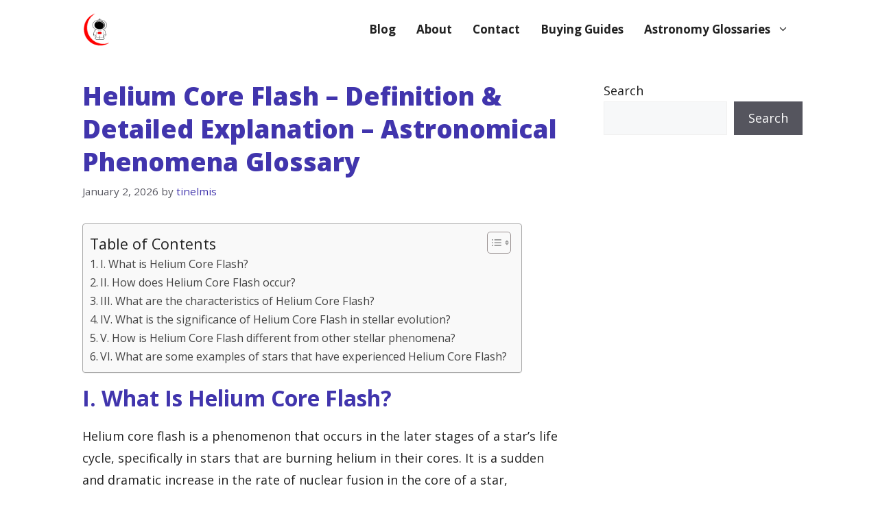

--- FILE ---
content_type: text/html; charset=UTF-8
request_url: https://sentinelmission.org/astronomical-phenomena-glossary/helium-core-flash/
body_size: 22132
content:
<!DOCTYPE html><html lang="en-US" prefix="og: https://ogp.me/ns#"><head><meta charset="UTF-8"/>
<script>var __ezHttpConsent={setByCat:function(src,tagType,attributes,category,force,customSetScriptFn=null){var setScript=function(){if(force||window.ezTcfConsent[category]){if(typeof customSetScriptFn==='function'){customSetScriptFn();}else{var scriptElement=document.createElement(tagType);scriptElement.src=src;attributes.forEach(function(attr){for(var key in attr){if(attr.hasOwnProperty(key)){scriptElement.setAttribute(key,attr[key]);}}});var firstScript=document.getElementsByTagName(tagType)[0];firstScript.parentNode.insertBefore(scriptElement,firstScript);}}};if(force||(window.ezTcfConsent&&window.ezTcfConsent.loaded)){setScript();}else if(typeof getEzConsentData==="function"){getEzConsentData().then(function(ezTcfConsent){if(ezTcfConsent&&ezTcfConsent.loaded){setScript();}else{console.error("cannot get ez consent data");force=true;setScript();}});}else{force=true;setScript();console.error("getEzConsentData is not a function");}},};</script>
<script>var ezTcfConsent=window.ezTcfConsent?window.ezTcfConsent:{loaded:false,store_info:false,develop_and_improve_services:false,measure_ad_performance:false,measure_content_performance:false,select_basic_ads:false,create_ad_profile:false,select_personalized_ads:false,create_content_profile:false,select_personalized_content:false,understand_audiences:false,use_limited_data_to_select_content:false,};function getEzConsentData(){return new Promise(function(resolve){document.addEventListener("ezConsentEvent",function(event){var ezTcfConsent=event.detail.ezTcfConsent;resolve(ezTcfConsent);});});}</script>
<script>if(typeof _setEzCookies!=='function'){function _setEzCookies(ezConsentData){var cookies=window.ezCookieQueue;for(var i=0;i<cookies.length;i++){var cookie=cookies[i];if(ezConsentData&&ezConsentData.loaded&&ezConsentData[cookie.tcfCategory]){document.cookie=cookie.name+"="+cookie.value;}}}}
window.ezCookieQueue=window.ezCookieQueue||[];if(typeof addEzCookies!=='function'){function addEzCookies(arr){window.ezCookieQueue=[...window.ezCookieQueue,...arr];}}
addEzCookies([{name:"ezoab_622576",value:"mod34; Path=/; Domain=sentinelmission.org; Max-Age=7200",tcfCategory:"store_info",isEzoic:"true",},{name:"ezosuibasgeneris-1",value:"4d607aac-d1ab-4d06-7fff-45b4b59fe9bd; Path=/; Domain=sentinelmission.org; Expires=Fri, 22 Jan 2027 19:51:43 UTC; Secure; SameSite=None",tcfCategory:"understand_audiences",isEzoic:"true",}]);if(window.ezTcfConsent&&window.ezTcfConsent.loaded){_setEzCookies(window.ezTcfConsent);}else if(typeof getEzConsentData==="function"){getEzConsentData().then(function(ezTcfConsent){if(ezTcfConsent&&ezTcfConsent.loaded){_setEzCookies(window.ezTcfConsent);}else{console.error("cannot get ez consent data");_setEzCookies(window.ezTcfConsent);}});}else{console.error("getEzConsentData is not a function");_setEzCookies(window.ezTcfConsent);}</script><script type="text/javascript" data-ezscrex='false' data-cfasync='false'>window._ezaq = Object.assign({"edge_cache_status":13,"edge_response_time":85,"url":"https://sentinelmission.org/astronomical-phenomena-glossary/helium-core-flash/"}, typeof window._ezaq !== "undefined" ? window._ezaq : {});</script><script type="text/javascript" data-ezscrex='false' data-cfasync='false'>window._ezaq = Object.assign({"ab_test_id":"mod34"}, typeof window._ezaq !== "undefined" ? window._ezaq : {});window.__ez=window.__ez||{};window.__ez.tf={};</script><script type="text/javascript" data-ezscrex='false' data-cfasync='false'>window.ezDisableAds = true;</script>
<script data-ezscrex='false' data-cfasync='false' data-pagespeed-no-defer>var __ez=__ez||{};__ez.stms=Date.now();__ez.evt={};__ez.script={};__ez.ck=__ez.ck||{};__ez.template={};__ez.template.isOrig=true;__ez.queue=__ez.queue||function(){var e=0,i=0,t=[],n=!1,o=[],r=[],s=!0,a=function(e,i,n,o,r,s,a){var l=arguments.length>7&&void 0!==arguments[7]?arguments[7]:window,d=this;this.name=e,this.funcName=i,this.parameters=null===n?null:w(n)?n:[n],this.isBlock=o,this.blockedBy=r,this.deleteWhenComplete=s,this.isError=!1,this.isComplete=!1,this.isInitialized=!1,this.proceedIfError=a,this.fWindow=l,this.isTimeDelay=!1,this.process=function(){f("... func = "+e),d.isInitialized=!0,d.isComplete=!0,f("... func.apply: "+e);var i=d.funcName.split("."),n=null,o=this.fWindow||window;i.length>3||(n=3===i.length?o[i[0]][i[1]][i[2]]:2===i.length?o[i[0]][i[1]]:o[d.funcName]),null!=n&&n.apply(null,this.parameters),!0===d.deleteWhenComplete&&delete t[e],!0===d.isBlock&&(f("----- F'D: "+d.name),m())}},l=function(e,i,t,n,o,r,s){var a=arguments.length>7&&void 0!==arguments[7]?arguments[7]:window,l=this;this.name=e,this.path=i,this.async=o,this.defer=r,this.isBlock=t,this.blockedBy=n,this.isInitialized=!1,this.isError=!1,this.isComplete=!1,this.proceedIfError=s,this.fWindow=a,this.isTimeDelay=!1,this.isPath=function(e){return"/"===e[0]&&"/"!==e[1]},this.getSrc=function(e){return void 0!==window.__ezScriptHost&&this.isPath(e)&&"banger.js"!==this.name?window.__ezScriptHost+e:e},this.process=function(){l.isInitialized=!0,f("... file = "+e);var i=this.fWindow?this.fWindow.document:document,t=i.createElement("script");t.src=this.getSrc(this.path),!0===o?t.async=!0:!0===r&&(t.defer=!0),t.onerror=function(){var e={url:window.location.href,name:l.name,path:l.path,user_agent:window.navigator.userAgent};"undefined"!=typeof _ezaq&&(e.pageview_id=_ezaq.page_view_id);var i=encodeURIComponent(JSON.stringify(e)),t=new XMLHttpRequest;t.open("GET","//g.ezoic.net/ezqlog?d="+i,!0),t.send(),f("----- ERR'D: "+l.name),l.isError=!0,!0===l.isBlock&&m()},t.onreadystatechange=t.onload=function(){var e=t.readyState;f("----- F'D: "+l.name),e&&!/loaded|complete/.test(e)||(l.isComplete=!0,!0===l.isBlock&&m())},i.getElementsByTagName("head")[0].appendChild(t)}},d=function(e,i){this.name=e,this.path="",this.async=!1,this.defer=!1,this.isBlock=!1,this.blockedBy=[],this.isInitialized=!0,this.isError=!1,this.isComplete=i,this.proceedIfError=!1,this.isTimeDelay=!1,this.process=function(){}};function c(e,i,n,s,a,d,c,u,f){var m=new l(e,i,n,s,a,d,c,f);!0===u?o[e]=m:r[e]=m,t[e]=m,h(m)}function h(e){!0!==u(e)&&0!=s&&e.process()}function u(e){if(!0===e.isTimeDelay&&!1===n)return f(e.name+" blocked = TIME DELAY!"),!0;if(w(e.blockedBy))for(var i=0;i<e.blockedBy.length;i++){var o=e.blockedBy[i];if(!1===t.hasOwnProperty(o))return f(e.name+" blocked = "+o),!0;if(!0===e.proceedIfError&&!0===t[o].isError)return!1;if(!1===t[o].isComplete)return f(e.name+" blocked = "+o),!0}return!1}function f(e){var i=window.location.href,t=new RegExp("[?&]ezq=([^&#]*)","i").exec(i);"1"===(t?t[1]:null)&&console.debug(e)}function m(){++e>200||(f("let's go"),p(o),p(r))}function p(e){for(var i in e)if(!1!==e.hasOwnProperty(i)){var t=e[i];!0===t.isComplete||u(t)||!0===t.isInitialized||!0===t.isError?!0===t.isError?f(t.name+": error"):!0===t.isComplete?f(t.name+": complete already"):!0===t.isInitialized&&f(t.name+": initialized already"):t.process()}}function w(e){return"[object Array]"==Object.prototype.toString.call(e)}return window.addEventListener("load",(function(){setTimeout((function(){n=!0,f("TDELAY -----"),m()}),5e3)}),!1),{addFile:c,addFileOnce:function(e,i,n,o,r,s,a,l,d){t[e]||c(e,i,n,o,r,s,a,l,d)},addDelayFile:function(e,i){var n=new l(e,i,!1,[],!1,!1,!0);n.isTimeDelay=!0,f(e+" ...  FILE! TDELAY"),r[e]=n,t[e]=n,h(n)},addFunc:function(e,n,s,l,d,c,u,f,m,p){!0===c&&(e=e+"_"+i++);var w=new a(e,n,s,l,d,u,f,p);!0===m?o[e]=w:r[e]=w,t[e]=w,h(w)},addDelayFunc:function(e,i,n){var o=new a(e,i,n,!1,[],!0,!0);o.isTimeDelay=!0,f(e+" ...  FUNCTION! TDELAY"),r[e]=o,t[e]=o,h(o)},items:t,processAll:m,setallowLoad:function(e){s=e},markLoaded:function(e){if(e&&0!==e.length){if(e in t){var i=t[e];!0===i.isComplete?f(i.name+" "+e+": error loaded duplicate"):(i.isComplete=!0,i.isInitialized=!0)}else t[e]=new d(e,!0);f("markLoaded dummyfile: "+t[e].name)}},logWhatsBlocked:function(){for(var e in t)!1!==t.hasOwnProperty(e)&&u(t[e])}}}();__ez.evt.add=function(e,t,n){e.addEventListener?e.addEventListener(t,n,!1):e.attachEvent?e.attachEvent("on"+t,n):e["on"+t]=n()},__ez.evt.remove=function(e,t,n){e.removeEventListener?e.removeEventListener(t,n,!1):e.detachEvent?e.detachEvent("on"+t,n):delete e["on"+t]};__ez.script.add=function(e){var t=document.createElement("script");t.src=e,t.async=!0,t.type="text/javascript",document.getElementsByTagName("head")[0].appendChild(t)};__ez.dot=__ez.dot||{};__ez.queue.addFileOnce('/detroitchicago/boise.js', '/detroitchicago/boise.js?gcb=195-0&cb=5', true, [], true, false, true, false);__ez.queue.addFileOnce('/parsonsmaize/abilene.js', '/parsonsmaize/abilene.js?gcb=195-0&cb=e80eca0cdb', true, [], true, false, true, false);__ez.queue.addFileOnce('/parsonsmaize/mulvane.js', '/parsonsmaize/mulvane.js?gcb=195-0&cb=e75e48eec0', true, ['/parsonsmaize/abilene.js'], true, false, true, false);__ez.queue.addFileOnce('/detroitchicago/birmingham.js', '/detroitchicago/birmingham.js?gcb=195-0&cb=539c47377c', true, ['/parsonsmaize/abilene.js'], true, false, true, false);</script>
<script data-ezscrex="false" type="text/javascript" data-cfasync="false">window._ezaq = Object.assign({"ad_cache_level":0,"adpicker_placement_cnt":0,"ai_placeholder_cache_level":0,"ai_placeholder_placement_cnt":-1,"article_category":"Astronomical Phenomena Glossary","author":"tinelmis","domain":"sentinelmission.org","domain_id":622576,"ezcache_level":2,"ezcache_skip_code":0,"has_bad_image":0,"has_bad_words":0,"is_sitespeed":0,"lt_cache_level":0,"publish_date":"2026-01-02","response_size":78783,"response_size_orig":73019,"response_time_orig":66,"template_id":5,"url":"https://sentinelmission.org/astronomical-phenomena-glossary/helium-core-flash/","word_count":0,"worst_bad_word_level":0}, typeof window._ezaq !== "undefined" ? window._ezaq : {});__ez.queue.markLoaded('ezaqBaseReady');</script>
<script type='text/javascript' data-ezscrex='false' data-cfasync='false'>
window.ezAnalyticsStatic = true;

function analyticsAddScript(script) {
	var ezDynamic = document.createElement('script');
	ezDynamic.type = 'text/javascript';
	ezDynamic.innerHTML = script;
	document.head.appendChild(ezDynamic);
}
function getCookiesWithPrefix() {
    var allCookies = document.cookie.split(';');
    var cookiesWithPrefix = {};

    for (var i = 0; i < allCookies.length; i++) {
        var cookie = allCookies[i].trim();

        for (var j = 0; j < arguments.length; j++) {
            var prefix = arguments[j];
            if (cookie.indexOf(prefix) === 0) {
                var cookieParts = cookie.split('=');
                var cookieName = cookieParts[0];
                var cookieValue = cookieParts.slice(1).join('=');
                cookiesWithPrefix[cookieName] = decodeURIComponent(cookieValue);
                break; // Once matched, no need to check other prefixes
            }
        }
    }

    return cookiesWithPrefix;
}
function productAnalytics() {
	var d = {"pr":[6],"omd5":"f74a495b1e3d4a3dee30b5d6b144650c","nar":"risk score"};
	d.u = _ezaq.url;
	d.p = _ezaq.page_view_id;
	d.v = _ezaq.visit_uuid;
	d.ab = _ezaq.ab_test_id;
	d.e = JSON.stringify(_ezaq);
	d.ref = document.referrer;
	d.c = getCookiesWithPrefix('active_template', 'ez', 'lp_');
	if(typeof ez_utmParams !== 'undefined') {
		d.utm = ez_utmParams;
	}

	var dataText = JSON.stringify(d);
	var xhr = new XMLHttpRequest();
	xhr.open('POST','/ezais/analytics?cb=1', true);
	xhr.onload = function () {
		if (xhr.status!=200) {
            return;
		}

        if(document.readyState !== 'loading') {
            analyticsAddScript(xhr.response);
            return;
        }

        var eventFunc = function() {
            if(document.readyState === 'loading') {
                return;
            }
            document.removeEventListener('readystatechange', eventFunc, false);
            analyticsAddScript(xhr.response);
        };

        document.addEventListener('readystatechange', eventFunc, false);
	};
	xhr.setRequestHeader('Content-Type','text/plain');
	xhr.send(dataText);
}
__ez.queue.addFunc("productAnalytics", "productAnalytics", null, true, ['ezaqBaseReady'], false, false, false, true);
</script><base href="https://sentinelmission.org/astronomical-phenomena-glossary/helium-core-flash/"/>
	
		<style>img:is([sizes="auto" i], [sizes^="auto," i]) { contain-intrinsic-size: 3000px 1500px }</style>
	
<!-- Google Tag Manager for WordPress by gtm4wp.com -->
<script data-cfasync="false" data-pagespeed-no-defer="">
	var gtm4wp_datalayer_name = "dataLayer";
	var dataLayer = dataLayer || [];
</script>
<!-- End Google Tag Manager for WordPress by gtm4wp.com --><meta name="viewport" content="width=device-width, initial-scale=1"/>
<!-- Search Engine Optimization by Rank Math - https://rankmath.com/ -->
<title>Helium Core Flash - Definition &amp; Detailed Explanation - Astronomical Phenomena Glossary - Sentinel Mission</title>
<meta name="description" content="Helium core flash is a phenomenon that occurs in the later stages of a star&#39;s life cycle, specifically in stars that are burning helium in their cores. It is"/>
<meta name="robots" content="index, follow, max-snippet:-1, max-video-preview:-1, max-image-preview:large"/>
<link rel="canonical" href="https://sentinelmission.org/astronomical-phenomena-glossary/helium-core-flash/"/>
<meta property="og:locale" content="en_US"/>
<meta property="og:type" content="article"/>
<meta property="og:title" content="Helium Core Flash - Definition &amp; Detailed Explanation - Astronomical Phenomena Glossary - Sentinel Mission"/>
<meta property="og:description" content="Helium core flash is a phenomenon that occurs in the later stages of a star&#39;s life cycle, specifically in stars that are burning helium in their cores. It is"/>
<meta property="og:url" content="https://sentinelmission.org/astronomical-phenomena-glossary/helium-core-flash/"/>
<meta property="og:site_name" content="Sentinel Mission"/>
<meta property="article:section" content="Astronomical Phenomena Glossary"/>
<meta property="article:published_time" content="2026-01-02T12:53:23+00:00"/>
<meta name="twitter:card" content="summary_large_image"/>
<meta name="twitter:title" content="Helium Core Flash - Definition &amp; Detailed Explanation - Astronomical Phenomena Glossary - Sentinel Mission"/>
<meta name="twitter:description" content="Helium core flash is a phenomenon that occurs in the later stages of a star&#39;s life cycle, specifically in stars that are burning helium in their cores. It is"/>
<meta name="twitter:label1" content="Written by"/>
<meta name="twitter:data1" content="tinelmis"/>
<meta name="twitter:label2" content="Time to read"/>
<meta name="twitter:data2" content="2 minutes"/>
<script type="application/ld+json" class="rank-math-schema">{"@context":"https://schema.org","@graph":[{"@type":["Person","Organization"],"@id":"https://sentinelmission.org/#person","name":"Sentinel Mission","logo":{"@type":"ImageObject","@id":"https://sentinelmission.org/#logo","url":"https://sentinelmission.org/wp-content/uploads/2021/03/sentinelmission-favicon.png","contentUrl":"https://sentinelmission.org/wp-content/uploads/2021/03/sentinelmission-favicon.png","caption":"Sentinel Mission","inLanguage":"en-US"},"image":{"@type":"ImageObject","@id":"https://sentinelmission.org/#logo","url":"https://sentinelmission.org/wp-content/uploads/2021/03/sentinelmission-favicon.png","contentUrl":"https://sentinelmission.org/wp-content/uploads/2021/03/sentinelmission-favicon.png","caption":"Sentinel Mission","inLanguage":"en-US"}},{"@type":"WebSite","@id":"https://sentinelmission.org/#website","url":"https://sentinelmission.org","name":"Sentinel Mission","publisher":{"@id":"https://sentinelmission.org/#person"},"inLanguage":"en-US"},{"@type":"WebPage","@id":"https://sentinelmission.org/astronomical-phenomena-glossary/helium-core-flash/#webpage","url":"https://sentinelmission.org/astronomical-phenomena-glossary/helium-core-flash/","name":"Helium Core Flash - Definition &amp; Detailed Explanation - Astronomical Phenomena Glossary - Sentinel Mission","datePublished":"2026-01-02T12:53:23+00:00","dateModified":"2026-01-02T12:53:23+00:00","isPartOf":{"@id":"https://sentinelmission.org/#website"},"inLanguage":"en-US"},{"@type":"Person","@id":"https://sentinelmission.org/author/tinelmis/","name":"tinelmis","url":"https://sentinelmission.org/author/tinelmis/","image":{"@type":"ImageObject","@id":"https://sentinelmission.org/wp-content/uploads/2021/11/tinelmis_avatar-96x96.jpg","url":"https://sentinelmission.org/wp-content/uploads/2021/11/tinelmis_avatar-96x96.jpg","caption":"tinelmis","inLanguage":"en-US"}},{"@type":"BlogPosting","headline":"Helium Core Flash - Definition &amp; Detailed Explanation - Astronomical Phenomena Glossary - Sentinel Mission","datePublished":"2026-01-02T12:53:23+00:00","dateModified":"2026-01-02T12:53:23+00:00","articleSection":"Astronomical Phenomena Glossary","author":{"@id":"https://sentinelmission.org/author/tinelmis/","name":"tinelmis"},"publisher":{"@id":"https://sentinelmission.org/#person"},"description":"Helium core flash is a phenomenon that occurs in the later stages of a star&#039;s life cycle, specifically in stars that are burning helium in their cores. It is","name":"Helium Core Flash - Definition &amp; Detailed Explanation - Astronomical Phenomena Glossary - Sentinel Mission","@id":"https://sentinelmission.org/astronomical-phenomena-glossary/helium-core-flash/#richSnippet","isPartOf":{"@id":"https://sentinelmission.org/astronomical-phenomena-glossary/helium-core-flash/#webpage"},"inLanguage":"en-US","mainEntityOfPage":{"@id":"https://sentinelmission.org/astronomical-phenomena-glossary/helium-core-flash/#webpage"}}]}</script>
<!-- /Rank Math WordPress SEO plugin -->

<link href="https://fonts.gstatic.com" crossorigin="" rel="preconnect"/>
<link href="https://fonts.googleapis.com" crossorigin="" rel="preconnect"/>
<script>
window._wpemojiSettings = {"baseUrl":"https:\/\/s.w.org\/images\/core\/emoji\/16.0.1\/72x72\/","ext":".png","svgUrl":"https:\/\/s.w.org\/images\/core\/emoji\/16.0.1\/svg\/","svgExt":".svg","source":{"concatemoji":"https:\/\/sentinelmission.org\/wp-includes\/js\/wp-emoji-release.min.js?ver=6.8.3"}};
/*! This file is auto-generated */
!function(s,n){var o,i,e;function c(e){try{var t={supportTests:e,timestamp:(new Date).valueOf()};sessionStorage.setItem(o,JSON.stringify(t))}catch(e){}}function p(e,t,n){e.clearRect(0,0,e.canvas.width,e.canvas.height),e.fillText(t,0,0);var t=new Uint32Array(e.getImageData(0,0,e.canvas.width,e.canvas.height).data),a=(e.clearRect(0,0,e.canvas.width,e.canvas.height),e.fillText(n,0,0),new Uint32Array(e.getImageData(0,0,e.canvas.width,e.canvas.height).data));return t.every(function(e,t){return e===a[t]})}function u(e,t){e.clearRect(0,0,e.canvas.width,e.canvas.height),e.fillText(t,0,0);for(var n=e.getImageData(16,16,1,1),a=0;a<n.data.length;a++)if(0!==n.data[a])return!1;return!0}function f(e,t,n,a){switch(t){case"flag":return n(e,"\ud83c\udff3\ufe0f\u200d\u26a7\ufe0f","\ud83c\udff3\ufe0f\u200b\u26a7\ufe0f")?!1:!n(e,"\ud83c\udde8\ud83c\uddf6","\ud83c\udde8\u200b\ud83c\uddf6")&&!n(e,"\ud83c\udff4\udb40\udc67\udb40\udc62\udb40\udc65\udb40\udc6e\udb40\udc67\udb40\udc7f","\ud83c\udff4\u200b\udb40\udc67\u200b\udb40\udc62\u200b\udb40\udc65\u200b\udb40\udc6e\u200b\udb40\udc67\u200b\udb40\udc7f");case"emoji":return!a(e,"\ud83e\udedf")}return!1}function g(e,t,n,a){var r="undefined"!=typeof WorkerGlobalScope&&self instanceof WorkerGlobalScope?new OffscreenCanvas(300,150):s.createElement("canvas"),o=r.getContext("2d",{willReadFrequently:!0}),i=(o.textBaseline="top",o.font="600 32px Arial",{});return e.forEach(function(e){i[e]=t(o,e,n,a)}),i}function t(e){var t=s.createElement("script");t.src=e,t.defer=!0,s.head.appendChild(t)}"undefined"!=typeof Promise&&(o="wpEmojiSettingsSupports",i=["flag","emoji"],n.supports={everything:!0,everythingExceptFlag:!0},e=new Promise(function(e){s.addEventListener("DOMContentLoaded",e,{once:!0})}),new Promise(function(t){var n=function(){try{var e=JSON.parse(sessionStorage.getItem(o));if("object"==typeof e&&"number"==typeof e.timestamp&&(new Date).valueOf()<e.timestamp+604800&&"object"==typeof e.supportTests)return e.supportTests}catch(e){}return null}();if(!n){if("undefined"!=typeof Worker&&"undefined"!=typeof OffscreenCanvas&&"undefined"!=typeof URL&&URL.createObjectURL&&"undefined"!=typeof Blob)try{var e="postMessage("+g.toString()+"("+[JSON.stringify(i),f.toString(),p.toString(),u.toString()].join(",")+"));",a=new Blob([e],{type:"text/javascript"}),r=new Worker(URL.createObjectURL(a),{name:"wpTestEmojiSupports"});return void(r.onmessage=function(e){c(n=e.data),r.terminate(),t(n)})}catch(e){}c(n=g(i,f,p,u))}t(n)}).then(function(e){for(var t in e)n.supports[t]=e[t],n.supports.everything=n.supports.everything&&n.supports[t],"flag"!==t&&(n.supports.everythingExceptFlag=n.supports.everythingExceptFlag&&n.supports[t]);n.supports.everythingExceptFlag=n.supports.everythingExceptFlag&&!n.supports.flag,n.DOMReady=!1,n.readyCallback=function(){n.DOMReady=!0}}).then(function(){return e}).then(function(){var e;n.supports.everything||(n.readyCallback(),(e=n.source||{}).concatemoji?t(e.concatemoji):e.wpemoji&&e.twemoji&&(t(e.twemoji),t(e.wpemoji)))}))}((window,document),window._wpemojiSettings);
</script>
<link rel="stylesheet" id="cab-block-style-css" href="https://sentinelmission.org/wp-content/plugins/custom-amazon-block/style.css?ver=1747815832" media="all"/>
<style id="wp-emoji-styles-inline-css">

	img.wp-smiley, img.emoji {
		display: inline !important;
		border: none !important;
		box-shadow: none !important;
		height: 1em !important;
		width: 1em !important;
		margin: 0 0.07em !important;
		vertical-align: -0.1em !important;
		background: none !important;
		padding: 0 !important;
	}
</style>
<link rel="stylesheet" id="wp-block-library-css" href="https://sentinelmission.org/wp-includes/css/dist/block-library/style.min.css?ver=6.8.3" media="all"/>
<style id="classic-theme-styles-inline-css">
/*! This file is auto-generated */
.wp-block-button__link{color:#fff;background-color:#32373c;border-radius:9999px;box-shadow:none;text-decoration:none;padding:calc(.667em + 2px) calc(1.333em + 2px);font-size:1.125em}.wp-block-file__button{background:#32373c;color:#fff;text-decoration:none}
</style>
<style id="global-styles-inline-css">
:root{--wp--preset--aspect-ratio--square: 1;--wp--preset--aspect-ratio--4-3: 4/3;--wp--preset--aspect-ratio--3-4: 3/4;--wp--preset--aspect-ratio--3-2: 3/2;--wp--preset--aspect-ratio--2-3: 2/3;--wp--preset--aspect-ratio--16-9: 16/9;--wp--preset--aspect-ratio--9-16: 9/16;--wp--preset--color--black: #000000;--wp--preset--color--cyan-bluish-gray: #abb8c3;--wp--preset--color--white: #ffffff;--wp--preset--color--pale-pink: #f78da7;--wp--preset--color--vivid-red: #cf2e2e;--wp--preset--color--luminous-vivid-orange: #ff6900;--wp--preset--color--luminous-vivid-amber: #fcb900;--wp--preset--color--light-green-cyan: #7bdcb5;--wp--preset--color--vivid-green-cyan: #00d084;--wp--preset--color--pale-cyan-blue: #8ed1fc;--wp--preset--color--vivid-cyan-blue: #0693e3;--wp--preset--color--vivid-purple: #9b51e0;--wp--preset--color--contrast: var(--contrast);--wp--preset--color--contrast-2: var(--contrast-2);--wp--preset--color--contrast-3: var(--contrast-3);--wp--preset--color--base: var(--base);--wp--preset--color--base-2: var(--base-2);--wp--preset--color--base-3: var(--base-3);--wp--preset--color--accent: var(--accent);--wp--preset--gradient--vivid-cyan-blue-to-vivid-purple: linear-gradient(135deg,rgba(6,147,227,1) 0%,rgb(155,81,224) 100%);--wp--preset--gradient--light-green-cyan-to-vivid-green-cyan: linear-gradient(135deg,rgb(122,220,180) 0%,rgb(0,208,130) 100%);--wp--preset--gradient--luminous-vivid-amber-to-luminous-vivid-orange: linear-gradient(135deg,rgba(252,185,0,1) 0%,rgba(255,105,0,1) 100%);--wp--preset--gradient--luminous-vivid-orange-to-vivid-red: linear-gradient(135deg,rgba(255,105,0,1) 0%,rgb(207,46,46) 100%);--wp--preset--gradient--very-light-gray-to-cyan-bluish-gray: linear-gradient(135deg,rgb(238,238,238) 0%,rgb(169,184,195) 100%);--wp--preset--gradient--cool-to-warm-spectrum: linear-gradient(135deg,rgb(74,234,220) 0%,rgb(151,120,209) 20%,rgb(207,42,186) 40%,rgb(238,44,130) 60%,rgb(251,105,98) 80%,rgb(254,248,76) 100%);--wp--preset--gradient--blush-light-purple: linear-gradient(135deg,rgb(255,206,236) 0%,rgb(152,150,240) 100%);--wp--preset--gradient--blush-bordeaux: linear-gradient(135deg,rgb(254,205,165) 0%,rgb(254,45,45) 50%,rgb(107,0,62) 100%);--wp--preset--gradient--luminous-dusk: linear-gradient(135deg,rgb(255,203,112) 0%,rgb(199,81,192) 50%,rgb(65,88,208) 100%);--wp--preset--gradient--pale-ocean: linear-gradient(135deg,rgb(255,245,203) 0%,rgb(182,227,212) 50%,rgb(51,167,181) 100%);--wp--preset--gradient--electric-grass: linear-gradient(135deg,rgb(202,248,128) 0%,rgb(113,206,126) 100%);--wp--preset--gradient--midnight: linear-gradient(135deg,rgb(2,3,129) 0%,rgb(40,116,252) 100%);--wp--preset--font-size--small: 13px;--wp--preset--font-size--medium: 20px;--wp--preset--font-size--large: 36px;--wp--preset--font-size--x-large: 42px;--wp--preset--spacing--20: 0.44rem;--wp--preset--spacing--30: 0.67rem;--wp--preset--spacing--40: 1rem;--wp--preset--spacing--50: 1.5rem;--wp--preset--spacing--60: 2.25rem;--wp--preset--spacing--70: 3.38rem;--wp--preset--spacing--80: 5.06rem;--wp--preset--shadow--natural: 6px 6px 9px rgba(0, 0, 0, 0.2);--wp--preset--shadow--deep: 12px 12px 50px rgba(0, 0, 0, 0.4);--wp--preset--shadow--sharp: 6px 6px 0px rgba(0, 0, 0, 0.2);--wp--preset--shadow--outlined: 6px 6px 0px -3px rgba(255, 255, 255, 1), 6px 6px rgba(0, 0, 0, 1);--wp--preset--shadow--crisp: 6px 6px 0px rgba(0, 0, 0, 1);}:where(.is-layout-flex){gap: 0.5em;}:where(.is-layout-grid){gap: 0.5em;}body .is-layout-flex{display: flex;}.is-layout-flex{flex-wrap: wrap;align-items: center;}.is-layout-flex > :is(*, div){margin: 0;}body .is-layout-grid{display: grid;}.is-layout-grid > :is(*, div){margin: 0;}:where(.wp-block-columns.is-layout-flex){gap: 2em;}:where(.wp-block-columns.is-layout-grid){gap: 2em;}:where(.wp-block-post-template.is-layout-flex){gap: 1.25em;}:where(.wp-block-post-template.is-layout-grid){gap: 1.25em;}.has-black-color{color: var(--wp--preset--color--black) !important;}.has-cyan-bluish-gray-color{color: var(--wp--preset--color--cyan-bluish-gray) !important;}.has-white-color{color: var(--wp--preset--color--white) !important;}.has-pale-pink-color{color: var(--wp--preset--color--pale-pink) !important;}.has-vivid-red-color{color: var(--wp--preset--color--vivid-red) !important;}.has-luminous-vivid-orange-color{color: var(--wp--preset--color--luminous-vivid-orange) !important;}.has-luminous-vivid-amber-color{color: var(--wp--preset--color--luminous-vivid-amber) !important;}.has-light-green-cyan-color{color: var(--wp--preset--color--light-green-cyan) !important;}.has-vivid-green-cyan-color{color: var(--wp--preset--color--vivid-green-cyan) !important;}.has-pale-cyan-blue-color{color: var(--wp--preset--color--pale-cyan-blue) !important;}.has-vivid-cyan-blue-color{color: var(--wp--preset--color--vivid-cyan-blue) !important;}.has-vivid-purple-color{color: var(--wp--preset--color--vivid-purple) !important;}.has-black-background-color{background-color: var(--wp--preset--color--black) !important;}.has-cyan-bluish-gray-background-color{background-color: var(--wp--preset--color--cyan-bluish-gray) !important;}.has-white-background-color{background-color: var(--wp--preset--color--white) !important;}.has-pale-pink-background-color{background-color: var(--wp--preset--color--pale-pink) !important;}.has-vivid-red-background-color{background-color: var(--wp--preset--color--vivid-red) !important;}.has-luminous-vivid-orange-background-color{background-color: var(--wp--preset--color--luminous-vivid-orange) !important;}.has-luminous-vivid-amber-background-color{background-color: var(--wp--preset--color--luminous-vivid-amber) !important;}.has-light-green-cyan-background-color{background-color: var(--wp--preset--color--light-green-cyan) !important;}.has-vivid-green-cyan-background-color{background-color: var(--wp--preset--color--vivid-green-cyan) !important;}.has-pale-cyan-blue-background-color{background-color: var(--wp--preset--color--pale-cyan-blue) !important;}.has-vivid-cyan-blue-background-color{background-color: var(--wp--preset--color--vivid-cyan-blue) !important;}.has-vivid-purple-background-color{background-color: var(--wp--preset--color--vivid-purple) !important;}.has-black-border-color{border-color: var(--wp--preset--color--black) !important;}.has-cyan-bluish-gray-border-color{border-color: var(--wp--preset--color--cyan-bluish-gray) !important;}.has-white-border-color{border-color: var(--wp--preset--color--white) !important;}.has-pale-pink-border-color{border-color: var(--wp--preset--color--pale-pink) !important;}.has-vivid-red-border-color{border-color: var(--wp--preset--color--vivid-red) !important;}.has-luminous-vivid-orange-border-color{border-color: var(--wp--preset--color--luminous-vivid-orange) !important;}.has-luminous-vivid-amber-border-color{border-color: var(--wp--preset--color--luminous-vivid-amber) !important;}.has-light-green-cyan-border-color{border-color: var(--wp--preset--color--light-green-cyan) !important;}.has-vivid-green-cyan-border-color{border-color: var(--wp--preset--color--vivid-green-cyan) !important;}.has-pale-cyan-blue-border-color{border-color: var(--wp--preset--color--pale-cyan-blue) !important;}.has-vivid-cyan-blue-border-color{border-color: var(--wp--preset--color--vivid-cyan-blue) !important;}.has-vivid-purple-border-color{border-color: var(--wp--preset--color--vivid-purple) !important;}.has-vivid-cyan-blue-to-vivid-purple-gradient-background{background: var(--wp--preset--gradient--vivid-cyan-blue-to-vivid-purple) !important;}.has-light-green-cyan-to-vivid-green-cyan-gradient-background{background: var(--wp--preset--gradient--light-green-cyan-to-vivid-green-cyan) !important;}.has-luminous-vivid-amber-to-luminous-vivid-orange-gradient-background{background: var(--wp--preset--gradient--luminous-vivid-amber-to-luminous-vivid-orange) !important;}.has-luminous-vivid-orange-to-vivid-red-gradient-background{background: var(--wp--preset--gradient--luminous-vivid-orange-to-vivid-red) !important;}.has-very-light-gray-to-cyan-bluish-gray-gradient-background{background: var(--wp--preset--gradient--very-light-gray-to-cyan-bluish-gray) !important;}.has-cool-to-warm-spectrum-gradient-background{background: var(--wp--preset--gradient--cool-to-warm-spectrum) !important;}.has-blush-light-purple-gradient-background{background: var(--wp--preset--gradient--blush-light-purple) !important;}.has-blush-bordeaux-gradient-background{background: var(--wp--preset--gradient--blush-bordeaux) !important;}.has-luminous-dusk-gradient-background{background: var(--wp--preset--gradient--luminous-dusk) !important;}.has-pale-ocean-gradient-background{background: var(--wp--preset--gradient--pale-ocean) !important;}.has-electric-grass-gradient-background{background: var(--wp--preset--gradient--electric-grass) !important;}.has-midnight-gradient-background{background: var(--wp--preset--gradient--midnight) !important;}.has-small-font-size{font-size: var(--wp--preset--font-size--small) !important;}.has-medium-font-size{font-size: var(--wp--preset--font-size--medium) !important;}.has-large-font-size{font-size: var(--wp--preset--font-size--large) !important;}.has-x-large-font-size{font-size: var(--wp--preset--font-size--x-large) !important;}
:where(.wp-block-post-template.is-layout-flex){gap: 1.25em;}:where(.wp-block-post-template.is-layout-grid){gap: 1.25em;}
:where(.wp-block-columns.is-layout-flex){gap: 2em;}:where(.wp-block-columns.is-layout-grid){gap: 2em;}
:root :where(.wp-block-pullquote){font-size: 1.5em;line-height: 1.6;}
</style>
<link rel="stylesheet" id="ez-toc-css" href="https://sentinelmission.org/wp-content/plugins/easy-table-of-contents/assets/css/screen.min.css?ver=2.0.76" media="all"/>
<style id="ez-toc-inline-css">
div#ez-toc-container .ez-toc-title {font-size: 120%;}div#ez-toc-container .ez-toc-title {font-weight: 500;}div#ez-toc-container ul li , div#ez-toc-container ul li a {font-size: 95%;}div#ez-toc-container ul li , div#ez-toc-container ul li a {font-weight: 500;}div#ez-toc-container nav ul ul li {font-size: 90%;}
.ez-toc-container-direction {direction: ltr;}.ez-toc-counter ul{counter-reset: item ;}.ez-toc-counter nav ul li a::before {content: counters(item, '.', decimal) '. ';display: inline-block;counter-increment: item;flex-grow: 0;flex-shrink: 0;margin-right: .2em; float: left; }.ez-toc-widget-direction {direction: ltr;}.ez-toc-widget-container ul{counter-reset: item ;}.ez-toc-widget-container nav ul li a::before {content: counters(item, '.', decimal) '. ';display: inline-block;counter-increment: item;flex-grow: 0;flex-shrink: 0;margin-right: .2em; float: left; }
</style>
<link rel="stylesheet" id="generate-style-css" href="https://sentinelmission.org/wp-content/themes/generatepress/assets/css/main.min.css?ver=3.6.0" media="all"/>
<style id="generate-style-inline-css">
body{background-color:var(--base-3);color:var(--contrast);}a{color:var(--accent);}a:hover, a:focus{text-decoration:underline;}.entry-title a, .site-branding a, a.button, .wp-block-button__link, .main-navigation a{text-decoration:none;}a:hover, a:focus, a:active{color:#e85900;}.grid-container{max-width:1100px;}.wp-block-group__inner-container{max-width:1100px;margin-left:auto;margin-right:auto;}.site-header .header-image{width:50px;}:root{--contrast:#222222;--contrast-2:#575760;--contrast-3:#b2b2be;--base:#f0f0f0;--base-2:#f7f8f9;--base-3:#ffffff;--accent:#4135ad;}:root .has-contrast-color{color:var(--contrast);}:root .has-contrast-background-color{background-color:var(--contrast);}:root .has-contrast-2-color{color:var(--contrast-2);}:root .has-contrast-2-background-color{background-color:var(--contrast-2);}:root .has-contrast-3-color{color:var(--contrast-3);}:root .has-contrast-3-background-color{background-color:var(--contrast-3);}:root .has-base-color{color:var(--base);}:root .has-base-background-color{background-color:var(--base);}:root .has-base-2-color{color:var(--base-2);}:root .has-base-2-background-color{background-color:var(--base-2);}:root .has-base-3-color{color:var(--base-3);}:root .has-base-3-background-color{background-color:var(--base-3);}:root .has-accent-color{color:var(--accent);}:root .has-accent-background-color{background-color:var(--accent);}h1{font-family:inherit;font-weight:800;text-transform:capitalize;font-style:normal;text-decoration:none;font-size:37px;line-height:1.3em;margin-bottom:21px;}@media (max-width:768px){h1{font-size:25px;}}h2{font-family:inherit;font-weight:700;text-transform:capitalize;font-size:32px;}@media (max-width:768px){h2{font-size:20px;}}body, button, input, select, textarea{font-family:Open Sans, sans-serif;font-size:18px;}body{line-height:1.8;}p{margin-bottom:1.7em;}.main-navigation a, .main-navigation .menu-toggle, .main-navigation .menu-bar-items{font-family:inherit;font-weight:700;font-size:17px;}.top-bar{background-color:#636363;color:#ffffff;}.top-bar a{color:#ffffff;}.top-bar a:hover{color:#303030;}.site-header{background-color:var(--base-3);}.main-title a,.main-title a:hover{color:var(--contrast);}.site-description{color:var(--contrast-2);}.mobile-menu-control-wrapper .menu-toggle,.mobile-menu-control-wrapper .menu-toggle:hover,.mobile-menu-control-wrapper .menu-toggle:focus,.has-inline-mobile-toggle #site-navigation.toggled{background-color:rgba(0, 0, 0, 0.02);}.main-navigation,.main-navigation ul ul{background-color:var(--base-3);}.main-navigation .main-nav ul li a, .main-navigation .menu-toggle, .main-navigation .menu-bar-items{color:var(--contrast);}.main-navigation .main-nav ul li:not([class*="current-menu-"]):hover > a, .main-navigation .main-nav ul li:not([class*="current-menu-"]):focus > a, .main-navigation .main-nav ul li.sfHover:not([class*="current-menu-"]) > a, .main-navigation .menu-bar-item:hover > a, .main-navigation .menu-bar-item.sfHover > a{color:var(--accent);}button.menu-toggle:hover,button.menu-toggle:focus{color:var(--contrast);}.main-navigation .main-nav ul li[class*="current-menu-"] > a{color:var(--accent);}.navigation-search input[type="search"],.navigation-search input[type="search"]:active, .navigation-search input[type="search"]:focus, .main-navigation .main-nav ul li.search-item.active > a, .main-navigation .menu-bar-items .search-item.active > a{color:var(--accent);}.main-navigation ul ul{background-color:#d2e2f7;}.main-navigation .main-nav ul ul li:not([class*="current-menu-"]):hover > a,.main-navigation .main-nav ul ul li:not([class*="current-menu-"]):focus > a, .main-navigation .main-nav ul ul li.sfHover:not([class*="current-menu-"]) > a{background-color:var(--base-3);}.separate-containers .inside-article, .separate-containers .comments-area, .separate-containers .page-header, .one-container .container, .separate-containers .paging-navigation, .inside-page-header{background-color:var(--base-3);}.entry-title a{color:var(--contrast);}.entry-title a:hover{color:var(--contrast-2);}.entry-meta{color:var(--contrast-2);}h1{color:var(--accent);}h2{color:var(--accent);}h3{color:var(--accent);}.sidebar .widget{background-color:var(--base-3);}.footer-widgets{background-color:var(--base-3);}.site-info{background-color:var(--base-3);}input[type="text"],input[type="email"],input[type="url"],input[type="password"],input[type="search"],input[type="tel"],input[type="number"],textarea,select{color:var(--contrast);background-color:var(--base-2);border-color:var(--base);}input[type="text"]:focus,input[type="email"]:focus,input[type="url"]:focus,input[type="password"]:focus,input[type="search"]:focus,input[type="tel"]:focus,input[type="number"]:focus,textarea:focus,select:focus{color:var(--contrast);background-color:var(--base-2);border-color:var(--contrast-3);}button,html input[type="button"],input[type="reset"],input[type="submit"],a.button,a.wp-block-button__link:not(.has-background){color:#ffffff;background-color:#55555e;}button:hover,html input[type="button"]:hover,input[type="reset"]:hover,input[type="submit"]:hover,a.button:hover,button:focus,html input[type="button"]:focus,input[type="reset"]:focus,input[type="submit"]:focus,a.button:focus,a.wp-block-button__link:not(.has-background):active,a.wp-block-button__link:not(.has-background):focus,a.wp-block-button__link:not(.has-background):hover{color:#ffffff;background-color:#3f4047;}a.generate-back-to-top{background-color:rgba( 0,0,0,0.4 );color:#ffffff;}a.generate-back-to-top:hover,a.generate-back-to-top:focus{background-color:rgba( 0,0,0,0.6 );color:#ffffff;}:root{--gp-search-modal-bg-color:var(--base-3);--gp-search-modal-text-color:var(--contrast);--gp-search-modal-overlay-bg-color:rgba(0,0,0,0.2);}@media (max-width:768px){.main-navigation .menu-bar-item:hover > a, .main-navigation .menu-bar-item.sfHover > a{background:none;color:var(--contrast);}}.inside-header{padding:13px 25px 13px 25px;}.nav-below-header .main-navigation .inside-navigation.grid-container, .nav-above-header .main-navigation .inside-navigation.grid-container{padding:0px 10px 0px 10px;}.separate-containers .inside-article, .separate-containers .comments-area, .separate-containers .page-header, .separate-containers .paging-navigation, .one-container .site-content, .inside-page-header{padding:20px 30px 40px 30px;}.site-main .wp-block-group__inner-container{padding:20px 30px 40px 30px;}.separate-containers .paging-navigation{padding-top:20px;padding-bottom:20px;}.entry-content .alignwide, body:not(.no-sidebar) .entry-content .alignfull{margin-left:-30px;width:calc(100% + 60px);max-width:calc(100% + 60px);}.one-container.right-sidebar .site-main,.one-container.both-right .site-main{margin-right:30px;}.one-container.left-sidebar .site-main,.one-container.both-left .site-main{margin-left:30px;}.one-container.both-sidebars .site-main{margin:0px 30px 0px 30px;}.sidebar .widget, .page-header, .widget-area .main-navigation, .site-main > *{margin-bottom:10px;}.separate-containers .site-main{margin:10px;}.both-right .inside-left-sidebar,.both-left .inside-left-sidebar{margin-right:5px;}.both-right .inside-right-sidebar,.both-left .inside-right-sidebar{margin-left:5px;}.separate-containers .featured-image{margin-top:10px;}.separate-containers .inside-right-sidebar, .separate-containers .inside-left-sidebar{margin-top:10px;margin-bottom:10px;}.main-navigation .main-nav ul li a,.menu-toggle,.main-navigation .menu-bar-item > a{padding-left:15px;padding-right:15px;}.main-navigation .main-nav ul ul li a{padding:10px 15px 10px 15px;}.main-navigation ul ul{width:345px;}.rtl .menu-item-has-children .dropdown-menu-toggle{padding-left:15px;}.menu-item-has-children .dropdown-menu-toggle{padding-right:15px;}.rtl .main-navigation .main-nav ul li.menu-item-has-children > a{padding-right:15px;}.widget-area .widget{padding:20px;}@media (max-width:768px){.separate-containers .inside-article, .separate-containers .comments-area, .separate-containers .page-header, .separate-containers .paging-navigation, .one-container .site-content, .inside-page-header{padding:30px;}.site-main .wp-block-group__inner-container{padding:30px;}.inside-top-bar{padding-right:30px;padding-left:30px;}.inside-header{padding-right:20px;padding-left:20px;}.widget-area .widget{padding-top:30px;padding-right:30px;padding-bottom:30px;padding-left:30px;}.footer-widgets-container{padding-top:30px;padding-right:30px;padding-bottom:30px;padding-left:30px;}.inside-site-info{padding-right:30px;padding-left:30px;}.entry-content .alignwide, body:not(.no-sidebar) .entry-content .alignfull{margin-left:-30px;width:calc(100% + 60px);max-width:calc(100% + 60px);}.one-container .site-main .paging-navigation{margin-bottom:10px;}}/* End cached CSS */.is-right-sidebar{width:30%;}.is-left-sidebar{width:30%;}.site-content .content-area{width:70%;}@media (max-width:768px){.main-navigation .menu-toggle,.sidebar-nav-mobile:not(#sticky-placeholder){display:block;}.main-navigation ul,.gen-sidebar-nav,.main-navigation:not(.slideout-navigation):not(.toggled) .main-nav > ul,.has-inline-mobile-toggle #site-navigation .inside-navigation > *:not(.navigation-search):not(.main-nav){display:none;}.nav-align-right .inside-navigation,.nav-align-center .inside-navigation{justify-content:space-between;}.has-inline-mobile-toggle .mobile-menu-control-wrapper{display:flex;flex-wrap:wrap;}.has-inline-mobile-toggle .inside-header{flex-direction:row;text-align:left;flex-wrap:wrap;}.has-inline-mobile-toggle .header-widget,.has-inline-mobile-toggle #site-navigation{flex-basis:100%;}.nav-float-left .has-inline-mobile-toggle #site-navigation{order:10;}}
.dynamic-author-image-rounded{border-radius:100%;}.dynamic-featured-image, .dynamic-author-image{vertical-align:middle;}.one-container.blog .dynamic-content-template:not(:last-child), .one-container.archive .dynamic-content-template:not(:last-child){padding-bottom:0px;}.dynamic-entry-excerpt > p:last-child{margin-bottom:0px;}
</style>
<link rel="stylesheet" id="generate-child-css" href="https://sentinelmission.org/wp-content/themes/generatepress_child/style.css?ver=1729585194" media="all"/>
<link rel="stylesheet" id="generate-google-fonts-css" href="https://fonts.googleapis.com/css?family=Open+Sans%3A300%2C300italic%2Cregular%2Citalic%2C600%2C600italic%2C700%2C700italic%2C800%2C800italic&amp;display=auto&amp;ver=3.6.0" media="all"/>
<style id="generateblocks-inline-css">
.gb-container.gb-tabs__item:not(.gb-tabs__item-open){display:none;}.gb-container-edf729c3{background-color:#08090f;}.gb-container-edf729c3 > .gb-inside-container{padding:40px;}.gb-container-edf729c3 a:hover{color:var(--base-3);}.gb-grid-wrapper > .gb-grid-column-edf729c3 > .gb-container{display:flex;flex-direction:column;height:100%;}.gb-container-353cb0dd > .gb-inside-container{padding:0;}.gb-grid-wrapper > .gb-grid-column-353cb0dd{width:25%;}.gb-grid-wrapper > .gb-grid-column-353cb0dd > .gb-container{display:flex;flex-direction:column;height:100%;}.gb-container-648fadf3 > .gb-inside-container{padding:0;}.gb-grid-wrapper > .gb-grid-column-648fadf3{width:25%;}.gb-grid-wrapper > .gb-grid-column-648fadf3 > .gb-container{display:flex;flex-direction:column;height:100%;}.gb-container-3dc65e3e > .gb-inside-container{padding:0;}.gb-grid-wrapper > .gb-grid-column-3dc65e3e{width:25%;}.gb-grid-wrapper > .gb-grid-column-3dc65e3e > .gb-container{display:flex;flex-direction:column;height:100%;}.gb-container-6d26eeae{padding-left:24px;}.gb-container-e31ff560 > .gb-inside-container{padding:0;}.gb-grid-wrapper > .gb-grid-column-e31ff560{width:25%;}.gb-grid-wrapper > .gb-grid-column-e31ff560 > .gb-container{display:flex;flex-direction:column;height:100%;}.gb-grid-wrapper > .gb-grid-column-3102fa3b{width:50%;}.gb-grid-wrapper > .gb-grid-column-3102fa3b > .gb-container{display:flex;flex-direction:column;height:100%;}.gb-grid-wrapper > .gb-grid-column-e5fa9b77{width:50%;}.gb-grid-wrapper > .gb-grid-column-e5fa9b77 > .gb-container{display:flex;flex-direction:column;height:100%;}.gb-container-897e01ec > .gb-inside-container{padding:0 40px;max-width:1100px;margin-left:auto;margin-right:auto;}.gb-grid-wrapper > .gb-grid-column-897e01ec > .gb-container{display:flex;flex-direction:column;height:100%;}.gb-container-bf77c965 > .gb-inside-container{padding:0;}.gb-grid-wrapper > .gb-grid-column-bf77c965{width:70%;}.gb-grid-wrapper > .gb-grid-column-bf77c965 > .gb-container{display:flex;flex-direction:column;height:100%;}.gb-container-738f3984 > .gb-inside-container{padding:0;}.gb-grid-wrapper > .gb-grid-column-738f3984{width:15%;}.gb-grid-wrapper > .gb-grid-column-738f3984 > .gb-container{display:flex;flex-direction:column;height:100%;}.gb-container-8ce173c0 > .gb-inside-container{padding:0;}.gb-grid-wrapper > .gb-grid-column-8ce173c0{width:15%;}.gb-grid-wrapper > .gb-grid-column-8ce173c0 > .gb-container{display:flex;flex-direction:column;height:100%;}.gb-grid-wrapper-c7e516ba{display:flex;flex-wrap:wrap;margin-left:-30px;}.gb-grid-wrapper-c7e516ba > .gb-grid-column{box-sizing:border-box;padding-left:30px;}.gb-grid-wrapper-ec9fc083{display:flex;flex-wrap:wrap;}.gb-grid-wrapper-ec9fc083 > .gb-grid-column{box-sizing:border-box;}.gb-grid-wrapper-914fde44{display:flex;flex-wrap:wrap;}.gb-grid-wrapper-914fde44 > .gb-grid-column{box-sizing:border-box;padding-left:0px;}h3.gb-headline-08541dd5{color:#ffffff;}h3.gb-headline-08541dd5 a{color:var(--base-3);}h3.gb-headline-08541dd5 a:hover{color:var(--base-3);}p.gb-headline-695e8800{padding-left:24px;color:#abb8c3;}p.gb-headline-695e8800 a{color:#abb8c3;}p.gb-headline-695e8800 .gb-highlight{color:#abb8c3;}h3.gb-headline-d92c3745{color:#ffffff;}div.gb-headline-1472bc12{font-size:20px;padding-left:24px;color:#a8b7c3;}div.gb-headline-1472bc12 a{color:#abb8c3;}div.gb-headline-ec6f5950{font-size:20px;padding-left:24px;color:#a8b7c3;}div.gb-headline-ec6f5950 a{color:#abb8c3;}h3.gb-headline-f211342f{color:#ffffff;}div.gb-headline-b152cf65{font-size:20px;padding-left:24px;color:#a8b7c3;}div.gb-headline-b152cf65 a{color:#abb8c3;}div.gb-headline-756ecc52{font-size:20px;padding-left:24px;color:#a8b7c3;}div.gb-headline-756ecc52 a{color:#abb8c3;}div.gb-headline-8e85f922{font-size:20px;padding-left:24px;color:#a8b7c3;}div.gb-headline-8e85f922 a{color:#abb8c3;}h3.gb-headline-e3b7b426{text-align:left;color:#ffffff;}p.gb-headline-296994af{color:#abb8c3;}p.gb-headline-356cd9c6 a{color:#abb8c3;}p.gb-headline-17cee205 a{color:#abb8c3;}.gb-button-wrapper{display:flex;flex-wrap:wrap;align-items:flex-start;justify-content:flex-start;clear:both;}.gb-button-wrapper-df1a6017{justify-content:flex-start;margin-left:20px;}.gb-button-wrapper-be9d31c5{justify-content:flex-start;margin-left:20px;}.gb-accordion__item:not(.gb-accordion__item-open) > .gb-button .gb-accordion__icon-open{display:none;}.gb-accordion__item.gb-accordion__item-open > .gb-button .gb-accordion__icon{display:none;}.gb-button-wrapper a.gb-button-ba5f2e37{display:inline-flex;align-items:center;justify-content:center;text-align:center;padding:20px;border-radius:41px;background-color:#0366d6;color:#ffffff;text-decoration:none;}.gb-button-wrapper a.gb-button-ba5f2e37:hover, .gb-button-wrapper a.gb-button-ba5f2e37:active, .gb-button-wrapper a.gb-button-ba5f2e37:focus{background-color:rgba(2, 101, 214, 0.6);color:#ffffff;}.gb-button-wrapper a.gb-button-ba5f2e37 .gb-icon{line-height:0;}.gb-button-wrapper a.gb-button-ba5f2e37 .gb-icon svg{width:1.4em;height:1.4em;fill:currentColor;}.gb-button-wrapper a.gb-button-20984dcb{display:inline-flex;align-items:center;justify-content:center;text-align:center;padding:20px;border-radius:41px;background-color:#c4302b ;color:#ffffff;text-decoration:none;}.gb-button-wrapper a.gb-button-20984dcb:hover, .gb-button-wrapper a.gb-button-20984dcb:active, .gb-button-wrapper a.gb-button-20984dcb:focus{background-color:rgba(196, 48, 43, 0.69);color:#ffffff;}.gb-button-wrapper a.gb-button-20984dcb .gb-icon{line-height:0;}.gb-button-wrapper a.gb-button-20984dcb .gb-icon svg{width:1.4em;height:1.4em;fill:currentColor;}@media (max-width: 1024px) and (min-width: 768px) {.gb-button-wrapper-df1a6017 > .gb-button{flex:1;}}@media (max-width: 767px) {.gb-grid-wrapper > .gb-grid-column-353cb0dd{width:100%;}.gb-grid-wrapper > .gb-grid-column-648fadf3{width:100%;}.gb-grid-wrapper > .gb-grid-column-3dc65e3e{width:100%;}.gb-grid-wrapper > .gb-grid-column-e31ff560{width:100%;}.gb-grid-wrapper > .gb-grid-column-3102fa3b{width:50%;}.gb-grid-wrapper > .gb-grid-column-e5fa9b77{width:50%;}.gb-grid-wrapper > .gb-grid-column-bf77c965{width:100%;}.gb-grid-wrapper > .gb-grid-column-738f3984{width:100%;}.gb-grid-wrapper > .gb-grid-column-8ce173c0{width:100%;}}:root{--gb-container-width:1100px;}.gb-container .wp-block-image img{vertical-align:middle;}.gb-grid-wrapper .wp-block-image{margin-bottom:0;}.gb-highlight{background:none;}.gb-shape{line-height:0;}.gb-container-link{position:absolute;top:0;right:0;bottom:0;left:0;z-index:99;}
</style>
<script id="breeze-prefetch-js-extra">
var breeze_prefetch = {"local_url":"https:\/\/sentinelmission.org","ignore_remote_prefetch":"1","ignore_list":["wp-admin","wp-login.php"]};
</script>
<script src="https://sentinelmission.org/wp-content/plugins/breeze/assets/js/js-front-end/breeze-prefetch-links.min.js?ver=2.2.19" id="breeze-prefetch-js"></script>
<script src="https://sentinelmission.org/wp-includes/js/jquery/jquery.min.js?ver=3.7.1" id="jquery-core-js"></script>
<script src="https://sentinelmission.org/wp-includes/js/jquery/jquery-migrate.min.js?ver=3.4.1" id="jquery-migrate-js"></script>
<link rel="https://api.w.org/" href="https://sentinelmission.org/wp-json/"/><link rel="alternate" title="JSON" type="application/json" href="https://sentinelmission.org/wp-json/wp/v2/posts/805"/><link rel="alternate" title="oEmbed (JSON)" type="application/json+oembed" href="https://sentinelmission.org/wp-json/oembed/1.0/embed?url=https%3A%2F%2Fsentinelmission.org%2Fastronomical-phenomena-glossary%2Fhelium-core-flash%2F"/>
<link rel="alternate" title="oEmbed (XML)" type="text/xml+oembed" href="https://sentinelmission.org/wp-json/oembed/1.0/embed?url=https%3A%2F%2Fsentinelmission.org%2Fastronomical-phenomena-glossary%2Fhelium-core-flash%2F&amp;format=xml"/>

<!-- Google Tag Manager for WordPress by gtm4wp.com -->
<!-- GTM Container placement set to automatic -->
<script data-cfasync="false" data-pagespeed-no-defer="">
	var dataLayer_content = {"pagePostType":"post","pagePostType2":"single-post","pageCategory":["astronomical-phenomena-glossary"],"pagePostAuthor":"tinelmis"};
	dataLayer.push( dataLayer_content );
</script>
<script data-cfasync="false" data-pagespeed-no-defer="">
(function(w,d,s,l,i){w[l]=w[l]||[];w[l].push({'gtm.start':
new Date().getTime(),event:'gtm.js'});var f=d.getElementsByTagName(s)[0],
j=d.createElement(s),dl=l!='dataLayer'?'&l='+l:'';j.async=true;j.src=
'//www.googletagmanager.com/gtm.js?id='+i+dl;f.parentNode.insertBefore(j,f);
})(window,document,'script','dataLayer','GTM-WXWV6J8M');
</script>
<!-- End Google Tag Manager for WordPress by gtm4wp.com --><link rel="icon" href="https://sentinelmission.org/wp-content/uploads/2021/03/sentinelmission-favicon.png" sizes="32x32"/>
<link rel="icon" href="https://sentinelmission.org/wp-content/uploads/2021/03/sentinelmission-favicon.png" sizes="192x192"/>
<link rel="apple-touch-icon" href="https://sentinelmission.org/wp-content/uploads/2021/03/sentinelmission-favicon.png"/>
<meta name="msapplication-TileImage" content="https://sentinelmission.org/wp-content/uploads/2021/03/sentinelmission-favicon.png"/>
		<style id="wp-custom-css">
			/* GeneratePress Site CSS */

.large-text-button {
    font-size: 22px !important; /* Adjust the size as needed */
    font-weight: bold !important; /* Optional: Make the text bold */
}
/* Style the image within the AzonPress block */
body .azp-img-wrapper a img {
height: 300px !important;
}

/* Add padding between title, image, and button */
.azp-title {
    margin-bottom: 20px !important; /* Space below the title */
}

.azp-img-wrapper {
    margin: 10px 0 !important; /* Space above and below the image */
}

		</style>
		<script type='text/javascript'>
var ezoTemplate = 'orig_site';
var ezouid = '1';
var ezoFormfactor = '1';
</script><script data-ezscrex="false" type='text/javascript'>
var soc_app_id = '0';
var did = 622576;
var ezdomain = 'sentinelmission.org';
var ezoicSearchable = 1;
</script></head>

<body class="wp-singular post-template-default single single-post postid-805 single-format-standard wp-custom-logo wp-embed-responsive wp-theme-generatepress wp-child-theme-generatepress_child post-image-above-header post-image-aligned-center right-sidebar nav-float-right separate-containers header-aligned-left dropdown-hover" itemtype="https://schema.org/Blog" itemscope=""><noscript><iframe src="https://www.googletagmanager.com/ns.html?id=GTM-WXWV6J8M" height="0" width="0" style="display:none;visibility:hidden" aria-hidden="true"></iframe></noscript>
	
<!-- GTM Container placement set to automatic -->
<!-- Google Tag Manager (noscript) -->
				
<!-- End Google Tag Manager (noscript) -->
<!-- GTM Container placement set to automatic -->
<!-- Google Tag Manager (noscript) --><a class="screen-reader-text skip-link" href="#content" title="Skip to content">Skip to content</a>		<header class="site-header has-inline-mobile-toggle" id="masthead" aria-label="Site" itemtype="https://schema.org/WPHeader" itemscope="">
			<div class="inside-header grid-container">
				<div class="site-logo">
					<a href="https://sentinelmission.org/" rel="home">
						<img class="header-image is-logo-image" alt="Sentinel Mission" src="https://sentinelmission.org/wp-content/uploads/2021/03/sentinelmission-favicon.png" width="64" height="64"/>
					</a>
				</div>	<nav class="main-navigation mobile-menu-control-wrapper" id="mobile-menu-control-wrapper" aria-label="Mobile Toggle">
				<button data-nav="site-navigation" class="menu-toggle" aria-controls="primary-menu" aria-expanded="false">
			<span class="gp-icon icon-menu-bars"><svg viewBox="0 0 512 512" aria-hidden="true" xmlns="http://www.w3.org/2000/svg" width="1em" height="1em"><path d="M0 96c0-13.255 10.745-24 24-24h464c13.255 0 24 10.745 24 24s-10.745 24-24 24H24c-13.255 0-24-10.745-24-24zm0 160c0-13.255 10.745-24 24-24h464c13.255 0 24 10.745 24 24s-10.745 24-24 24H24c-13.255 0-24-10.745-24-24zm0 160c0-13.255 10.745-24 24-24h464c13.255 0 24 10.745 24 24s-10.745 24-24 24H24c-13.255 0-24-10.745-24-24z"></path></svg><svg viewBox="0 0 512 512" aria-hidden="true" xmlns="http://www.w3.org/2000/svg" width="1em" height="1em"><path d="M71.029 71.029c9.373-9.372 24.569-9.372 33.942 0L256 222.059l151.029-151.03c9.373-9.372 24.569-9.372 33.942 0 9.372 9.373 9.372 24.569 0 33.942L289.941 256l151.03 151.029c9.372 9.373 9.372 24.569 0 33.942-9.373 9.372-24.569 9.372-33.942 0L256 289.941l-151.029 151.03c-9.373 9.372-24.569 9.372-33.942 0-9.372-9.373-9.372-24.569 0-33.942L222.059 256 71.029 104.971c-9.372-9.373-9.372-24.569 0-33.942z"></path></svg></span><span class="screen-reader-text">Menu</span>		</button>
	</nav>
			<nav class="main-navigation sub-menu-left" id="site-navigation" aria-label="Primary" itemtype="https://schema.org/SiteNavigationElement" itemscope="">
			<div class="inside-navigation grid-container">
								<button class="menu-toggle" aria-controls="primary-menu" aria-expanded="false">
					<span class="gp-icon icon-menu-bars"><svg viewBox="0 0 512 512" aria-hidden="true" xmlns="http://www.w3.org/2000/svg" width="1em" height="1em"><path d="M0 96c0-13.255 10.745-24 24-24h464c13.255 0 24 10.745 24 24s-10.745 24-24 24H24c-13.255 0-24-10.745-24-24zm0 160c0-13.255 10.745-24 24-24h464c13.255 0 24 10.745 24 24s-10.745 24-24 24H24c-13.255 0-24-10.745-24-24zm0 160c0-13.255 10.745-24 24-24h464c13.255 0 24 10.745 24 24s-10.745 24-24 24H24c-13.255 0-24-10.745-24-24z"></path></svg><svg viewBox="0 0 512 512" aria-hidden="true" xmlns="http://www.w3.org/2000/svg" width="1em" height="1em"><path d="M71.029 71.029c9.373-9.372 24.569-9.372 33.942 0L256 222.059l151.029-151.03c9.373-9.372 24.569-9.372 33.942 0 9.372 9.373 9.372 24.569 0 33.942L289.941 256l151.03 151.029c9.372 9.373 9.372 24.569 0 33.942-9.373 9.372-24.569 9.372-33.942 0L256 289.941l-151.029 151.03c-9.373 9.372-24.569 9.372-33.942 0-9.372-9.373-9.372-24.569 0-33.942L222.059 256 71.029 104.971c-9.372-9.373-9.372-24.569 0-33.942z"></path></svg></span><span class="mobile-menu">Menu</span>				</button>
				<div id="primary-menu" class="main-nav"><ul id="menu-header" class=" menu sf-menu"><li id="menu-item-225" class="menu-item menu-item-type-post_type menu-item-object-page current_page_parent menu-item-225"><a href="https://sentinelmission.org/blog/">Blog</a></li>
<li id="menu-item-226" class="menu-item menu-item-type-post_type menu-item-object-page menu-item-226"><a href="https://sentinelmission.org/the-founder/">About</a></li>
<li id="menu-item-223" class="menu-item menu-item-type-post_type menu-item-object-page menu-item-223"><a href="https://sentinelmission.org/contact-us/">Contact</a></li>
<li id="menu-item-6069" class="menu-item menu-item-type-taxonomy menu-item-object-category menu-item-6069"><a href="https://sentinelmission.org/category/buying-guides/">Buying Guides</a></li>
<li id="menu-item-3957" class="menu-item menu-item-type-custom menu-item-object-custom menu-item-has-children menu-item-3957"><a href="#">Astronomy Glossaries<span role="presentation" class="dropdown-menu-toggle"><span class="gp-icon icon-arrow"><svg viewBox="0 0 330 512" aria-hidden="true" xmlns="http://www.w3.org/2000/svg" width="1em" height="1em"><path d="M305.913 197.085c0 2.266-1.133 4.815-2.833 6.514L171.087 335.593c-1.7 1.7-4.249 2.832-6.515 2.832s-4.815-1.133-6.515-2.832L26.064 203.599c-1.7-1.7-2.832-4.248-2.832-6.514s1.132-4.816 2.832-6.515l14.162-14.163c1.7-1.699 3.966-2.832 6.515-2.832 2.266 0 4.815 1.133 6.515 2.832l111.316 111.317 111.316-111.317c1.7-1.699 4.249-2.832 6.515-2.832s4.815 1.133 6.515 2.832l14.162 14.163c1.7 1.7 2.833 4.249 2.833 6.515z"></path></svg></span></span></a>
<ul class="sub-menu">
	<li id="menu-item-3958" class="menu-item menu-item-type-taxonomy menu-item-object-category menu-item-3958"><a href="https://sentinelmission.org/category/astrobiology-glossary/">Astrobiology Glossary</a></li>
	<li id="menu-item-3959" class="menu-item menu-item-type-taxonomy menu-item-object-category menu-item-3959"><a href="https://sentinelmission.org/category/astrochemistry-glossary/">Astrochemistry Glossary</a></li>
	<li id="menu-item-3960" class="menu-item menu-item-type-taxonomy menu-item-object-category menu-item-3960"><a href="https://sentinelmission.org/category/astronomical-history-mythology-glossary/">Astronomical History &amp; Mythology Glossary</a></li>
	<li id="menu-item-3961" class="menu-item menu-item-type-taxonomy menu-item-object-category menu-item-3961"><a href="https://sentinelmission.org/category/astronomical-objects-glossary/">Astronomical Objects Glossary</a></li>
	<li id="menu-item-3962" class="menu-item menu-item-type-taxonomy menu-item-object-category current-post-ancestor current-menu-parent current-post-parent menu-item-3962"><a href="https://sentinelmission.org/category/astronomical-phenomena-glossary/">Astronomical Phenomena Glossary</a></li>
	<li id="menu-item-3963" class="menu-item menu-item-type-taxonomy menu-item-object-category menu-item-3963"><a href="https://sentinelmission.org/category/astronomical-units-measurements-glossary/">Astronomical Units &amp; Measurements Glossary</a></li>
	<li id="menu-item-3964" class="menu-item menu-item-type-taxonomy menu-item-object-category menu-item-3964"><a href="https://sentinelmission.org/category/astrophysics-glossary/">Astrophysics Glossary</a></li>
	<li id="menu-item-3965" class="menu-item menu-item-type-taxonomy menu-item-object-category menu-item-3965"><a href="https://sentinelmission.org/category/cosmology-glossary/">Cosmology Glossary</a></li>
	<li id="menu-item-3966" class="menu-item menu-item-type-taxonomy menu-item-object-category menu-item-3966"><a href="https://sentinelmission.org/category/planetary-science-glossary/">Planetary Science Glossary</a></li>
	<li id="menu-item-3967" class="menu-item menu-item-type-taxonomy menu-item-object-category menu-item-3967"><a href="https://sentinelmission.org/category/rocketry-propulsion-glossary/">Rocketry &amp; Propulsion Glossary</a></li>
	<li id="menu-item-3968" class="menu-item menu-item-type-taxonomy menu-item-object-category menu-item-3968"><a href="https://sentinelmission.org/category/space-exploration-glossary/">Space Exploration Glossary</a></li>
	<li id="menu-item-3969" class="menu-item menu-item-type-taxonomy menu-item-object-category menu-item-3969"><a href="https://sentinelmission.org/category/space-weather-glossary/">Space Weather Glossary</a></li>
	<li id="menu-item-3970" class="menu-item menu-item-type-taxonomy menu-item-object-category menu-item-3970"><a href="https://sentinelmission.org/category/telescopes-observatories-glossary/">Telescopes &amp; Observatories Glossary</a></li>
</ul>
</li>
</ul></div>			</div>
		</nav>
					</div>
		</header>
		
	<div class="site grid-container container hfeed" id="page">
				<div class="site-content" id="content">
			
	<div class="content-area" id="primary">
		<main class="site-main" id="main">
			
<article id="post-805" class="post-805 post type-post status-publish format-standard hentry category-astronomical-phenomena-glossary" itemtype="https://schema.org/CreativeWork" itemscope="">
	<div class="inside-article">
					<header class="entry-header">
				<h1 class="entry-title" itemprop="headline">Helium Core Flash – Definition &amp; Detailed Explanation – Astronomical Phenomena Glossary</h1>		<div class="entry-meta">
			<span class="posted-on"><time class="entry-date published" datetime="2026-01-02T12:53:23+00:00" itemprop="datePublished">January 2, 2026</time></span> <span class="byline">by <span class="author vcard" itemprop="author" itemtype="https://schema.org/Person" itemscope=""><a class="url fn n" href="https://sentinelmission.org/author/tinelmis/" title="View all posts by tinelmis" rel="author" itemprop="url"><span class="author-name" itemprop="name">tinelmis</span></a></span></span> 		</div>
					</header>
			
		<div class="entry-content" itemprop="text">
			<div id="ez-toc-container" class="ez-toc-v2_0_76 counter-hierarchy ez-toc-counter ez-toc-grey ez-toc-container-direction">
<div class="ez-toc-title-container">
<p class="ez-toc-title" style="cursor:inherit">Table of Contents</p>
<span class="ez-toc-title-toggle"><a href="#" class="ez-toc-pull-right ez-toc-btn ez-toc-btn-xs ez-toc-btn-default ez-toc-toggle" aria-label="Toggle Table of Content"><span class="ez-toc-js-icon-con"><span class=""><span class="eztoc-hide" style="display:none;">Toggle</span><span class="ez-toc-icon-toggle-span"><svg style="fill: #999;color:#999" xmlns="http://www.w3.org/2000/svg" class="list-377408" width="20px" height="20px" viewBox="0 0 24 24" fill="none"><path d="M6 6H4v2h2V6zm14 0H8v2h12V6zM4 11h2v2H4v-2zm16 0H8v2h12v-2zM4 16h2v2H4v-2zm16 0H8v2h12v-2z" fill="currentColor"></path></svg><svg style="fill: #999;color:#999" class="arrow-unsorted-368013" xmlns="http://www.w3.org/2000/svg" width="10px" height="10px" viewBox="0 0 24 24" version="1.2" baseProfile="tiny"><path d="M18.2 9.3l-6.2-6.3-6.2 6.3c-.2.2-.3.4-.3.7s.1.5.3.7c.2.2.4.3.7.3h11c.3 0 .5-.1.7-.3.2-.2.3-.5.3-.7s-.1-.5-.3-.7zM5.8 14.7l6.2 6.3 6.2-6.3c.2-.2.3-.5.3-.7s-.1-.5-.3-.7c-.2-.2-.4-.3-.7-.3h-11c-.3 0-.5.1-.7.3-.2.2-.3.5-.3.7s.1.5.3.7z"></path></svg></span></span></span></a></span></div>
<nav><ul class="ez-toc-list ez-toc-list-level-1 "><li class="ez-toc-page-1 ez-toc-heading-level-2"><a class="ez-toc-link ez-toc-heading-1" href="#I_What_is_Helium_Core_Flash">I. What is Helium Core Flash?</a></li><li class="ez-toc-page-1 ez-toc-heading-level-2"><a class="ez-toc-link ez-toc-heading-2" href="#II_How_does_Helium_Core_Flash_occur">II. How does Helium Core Flash occur?</a></li><li class="ez-toc-page-1 ez-toc-heading-level-2"><a class="ez-toc-link ez-toc-heading-3" href="#III_What_are_the_characteristics_of_Helium_Core_Flash">III. What are the characteristics of Helium Core Flash?</a></li><li class="ez-toc-page-1 ez-toc-heading-level-2"><a class="ez-toc-link ez-toc-heading-4" href="#IV_What_is_the_significance_of_Helium_Core_Flash_in_stellar_evolution">IV. What is the significance of Helium Core Flash in stellar evolution?</a></li><li class="ez-toc-page-1 ez-toc-heading-level-2"><a class="ez-toc-link ez-toc-heading-5" href="#V_How_is_Helium_Core_Flash_different_from_other_stellar_phenomena">V. How is Helium Core Flash different from other stellar phenomena?</a></li><li class="ez-toc-page-1 ez-toc-heading-level-2"><a class="ez-toc-link ez-toc-heading-6" href="#VI_What_are_some_examples_of_stars_that_have_experienced_Helium_Core_Flash">VI. What are some examples of stars that have experienced Helium Core Flash?</a></li></ul></nav></div>
<h2><span class="ez-toc-section" id="I_What_is_Helium_Core_Flash"></span>I. What is Helium Core Flash?<span class="ez-toc-section-end"></span></h2>
<p>Helium core flash is a phenomenon that occurs in the later stages of a star’s life cycle, specifically in stars that are burning helium in their cores. It is a sudden and dramatic increase in the rate of nuclear fusion in the core of a star, resulting in a rapid expansion and brightening of the star. Helium core flash is a crucial event in the evolution of certain types of stars, particularly those with masses between 0.8 and 2.0 times that of the Sun.</p><!-- Ezoic - wp_under_page_title - under_page_title --><div id="ezoic-pub-ad-placeholder-109" data-inserter-version="2"></div><!-- End Ezoic - wp_under_page_title - under_page_title -->
<h2><span class="ez-toc-section" id="II_How_does_Helium_Core_Flash_occur"></span>II. How does Helium Core Flash occur?<span class="ez-toc-section-end"></span></h2>
<p>Helium core flash occurs in stars that have exhausted their hydrogen fuel in the core and have begun burning helium. As the helium in the core is consumed, the core contracts and heats up. Eventually, the temperature and pressure in the core reach a critical point where helium fusion can begin. This sudden onset of helium fusion causes a rapid increase in energy production, leading to a sudden expansion of the star’s outer layers and a significant increase in luminosity.</p>
<h2><span class="ez-toc-section" id="III_What_are_the_characteristics_of_Helium_Core_Flash"></span>III. What are the characteristics of Helium Core Flash?<span class="ez-toc-section-end"></span></h2>
<p>During Helium core flash, the star’s outer layers expand rapidly, causing the star to become significantly brighter and larger. The increase in energy production also results in a temporary increase in the star’s surface temperature. Helium core flash typically lasts for a relatively short period of time, on the order of a few thousand years, before the star settles into a more stable phase of helium burning.</p><!-- Ezoic - wp_under_first_paragraph - under_first_paragraph --><div id="ezoic-pub-ad-placeholder-117" data-inserter-version="2"></div><!-- End Ezoic - wp_under_first_paragraph - under_first_paragraph -->
<h2><span class="ez-toc-section" id="IV_What_is_the_significance_of_Helium_Core_Flash_in_stellar_evolution"></span>IV. What is the significance of Helium Core Flash in stellar evolution?<span class="ez-toc-section-end"></span></h2>
<p>Helium core flash is a critical event in the evolution of certain types of stars, particularly low to intermediate-mass stars. It marks the transition from hydrogen burning to helium burning in the core, which is a key stage in the star’s life cycle. The energy released during helium core flash plays a crucial role in determining the star’s subsequent evolution, influencing its size, luminosity, and eventual fate.</p>
<h2><span class="ez-toc-section" id="V_How_is_Helium_Core_Flash_different_from_other_stellar_phenomena"></span>V. How is Helium Core Flash different from other stellar phenomena?<span class="ez-toc-section-end"></span></h2>
<p>Helium core flash is distinct from other stellar phenomena, such as supernovae or planetary nebulae, which are associated with the death throes of stars. Helium core flash occurs during the later stages of a star’s life, when it is still actively burning nuclear fuel in its core. It is a natural and predictable stage in the evolution of certain types of stars, rather than a catastrophic event like a supernova.</p>
<h2><span class="ez-toc-section" id="VI_What_are_some_examples_of_stars_that_have_experienced_Helium_Core_Flash"></span>VI. What are some examples of stars that have experienced Helium Core Flash?<span class="ez-toc-section-end"></span></h2>
<p>One well-known example of a star that has experienced helium core flash is the red giant star Rigel, which is located in the constellation Orion. Rigel is a massive star with a core temperature high enough to ignite helium fusion, leading to a brief period of helium core flash. Another example is the star Betelgeuse, also a red giant, which is expected to undergo helium core flash in the future as it continues to evolve.</p><!-- Ezoic - wp_under_second_paragraph - under_second_paragraph --><div id="ezoic-pub-ad-placeholder-118" data-inserter-version="2"></div><!-- End Ezoic - wp_under_second_paragraph - under_second_paragraph -->
<p>In conclusion, helium core flash is a fascinating and important phenomenon in stellar evolution, marking a crucial transition in the life cycle of certain types of stars. By understanding the characteristics and significance of helium core flash, astronomers can gain valuable insights into the processes that govern the evolution of stars and the universe as a whole.</p>
		</div>

				<footer class="entry-meta" aria-label="Entry meta">
			<span class="cat-links"><span class="gp-icon icon-categories"><svg viewBox="0 0 512 512" aria-hidden="true" xmlns="http://www.w3.org/2000/svg" width="1em" height="1em"><path d="M0 112c0-26.51 21.49-48 48-48h110.014a48 48 0 0143.592 27.907l12.349 26.791A16 16 0 00228.486 128H464c26.51 0 48 21.49 48 48v224c0 26.51-21.49 48-48 48H48c-26.51 0-48-21.49-48-48V112z"></path></svg></span><span class="screen-reader-text">Categories </span><a href="https://sentinelmission.org/category/astronomical-phenomena-glossary/" rel="category tag">Astronomical Phenomena Glossary</a></span> 		<nav id="nav-below" class="post-navigation" aria-label="Posts">
			<div class="nav-previous"><span class="gp-icon icon-arrow-left"><svg viewBox="0 0 192 512" aria-hidden="true" xmlns="http://www.w3.org/2000/svg" width="1em" height="1em" fill-rule="evenodd" clip-rule="evenodd" stroke-linejoin="round" stroke-miterlimit="1.414"><path d="M178.425 138.212c0 2.265-1.133 4.813-2.832 6.512L64.276 256.001l111.317 111.277c1.7 1.7 2.832 4.247 2.832 6.513 0 2.265-1.133 4.813-2.832 6.512L161.43 394.46c-1.7 1.7-4.249 2.832-6.514 2.832-2.266 0-4.816-1.133-6.515-2.832L16.407 262.514c-1.699-1.7-2.832-4.248-2.832-6.513 0-2.265 1.133-4.813 2.832-6.512l131.994-131.947c1.7-1.699 4.249-2.831 6.515-2.831 2.265 0 4.815 1.132 6.514 2.831l14.163 14.157c1.7 1.7 2.832 3.965 2.832 6.513z" fill-rule="nonzero"></path></svg></span><span class="prev"><a href="https://sentinelmission.org/astronomical-units-measurements-glossary/stark-effect-astronomy/" rel="prev">Stark Effect (astronomy) – Definition &amp; Detailed Explanation – Astronomical Units &amp; Measurements Glossary</a></span></div><div class="nav-next"><span class="gp-icon icon-arrow-right"><svg viewBox="0 0 192 512" aria-hidden="true" xmlns="http://www.w3.org/2000/svg" width="1em" height="1em" fill-rule="evenodd" clip-rule="evenodd" stroke-linejoin="round" stroke-miterlimit="1.414"><path d="M178.425 256.001c0 2.266-1.133 4.815-2.832 6.515L43.599 394.509c-1.7 1.7-4.248 2.833-6.514 2.833s-4.816-1.133-6.515-2.833l-14.163-14.162c-1.699-1.7-2.832-3.966-2.832-6.515 0-2.266 1.133-4.815 2.832-6.515l111.317-111.316L16.407 144.685c-1.699-1.7-2.832-4.249-2.832-6.515s1.133-4.815 2.832-6.515l14.163-14.162c1.7-1.7 4.249-2.833 6.515-2.833s4.815 1.133 6.514 2.833l131.994 131.993c1.7 1.7 2.832 4.249 2.832 6.515z" fill-rule="nonzero"></path></svg></span><span class="next"><a href="https://sentinelmission.org/space-exploration-glossary/rocket-lab-electron/" rel="next">Rocket Lab Electron – Definition &amp; Detailed Explanation – Space Exploration Glossary</a></span></div>		</nav>
				</footer>
			</div>
</article>
		</main>
	</div>

	<div class="widget-area sidebar is-right-sidebar" id="right-sidebar">
	<div class="inside-right-sidebar">
		<ins class="ezoic-adpos-sidebar" style="display:none !important;visibility:hidden !important;height:0 !important;width:0 !important;" data-loc="top"></ins><aside id="block-2" class="widget inner-padding widget_block widget_search"><form role="search" method="get" action="https://sentinelmission.org/" class="wp-block-search__button-outside wp-block-search__text-button wp-block-search"><label class="wp-block-search__label" for="wp-block-search__input-1">Search</label><div class="wp-block-search__inside-wrapper "><input class="wp-block-search__input" id="wp-block-search__input-1" placeholder="" value="" type="search" name="s" required=""/><button aria-label="Search" class="wp-block-search__button wp-element-button" type="submit">Search</button></div></form></aside><ins class="ezoic-adpos-sidebar" style="display:none !important;visibility:hidden !important;height:0 !important;width:0 !important;" data-loc="middle"></ins><ins class="ezoic-adpos-sidebar" style="display:none !important;visibility:hidden !important;height:0 !important;width:0 !important;" data-loc="bottom"></ins>	</div>
</div>

	</div>
</div>


<div class="site-footer">
	<div class="gb-container gb-container-edf729c3"><div class="gb-inside-container">
<div class="gb-grid-wrapper gb-grid-wrapper-c7e516ba">
<div class="gb-grid-column gb-grid-column-353cb0dd"><div class="gb-container gb-container-353cb0dd"><div class="gb-inside-container">

<h3 class="gb-headline gb-headline-08541dd5 gb-headline-text"><a href="https://sentinelmission.org">SentinelMission.org</a></h3>



<p class="gb-headline gb-headline-695e8800 gb-headline-text"><span class="tadv-color" style="color:#ffffff">Hundreds of  articles about space, astronauts, guides and free resources</span></p>



<p class="has-base-2-color has-text-color has-link-color wp-elements-d1130c9350a95a1fab90991a11358cb9">This post may contain affiliate links so we may receive compensation if you sign up for or purchase products linked to below. As an Amazon Associate, I can earn from qualifying purchases.</p>



<p><span class="tadv-color" style="color:#ffffff"> </span></p>



<p></p>

</div></div></div>

<div class="gb-grid-column gb-grid-column-648fadf3"><div class="gb-container gb-container-648fadf3"><div class="gb-inside-container">

<h3 class="gb-headline gb-headline-d92c3745 gb-headline-text"><strong>Articles</strong></h3>



<div class="gb-headline gb-headline-1472bc12 gb-headline-text"><a href="https://sentinelmission.org/category/space/" data-type="link" data-id="https://sentinelmission.org/category/space/">Space</a></div>



<div class="gb-headline gb-headline-ec6f5950 gb-headline-text"><a href="https://sentinelmission.org/category/astronauts/" data-type="link" data-id="https://sentinelmission.org/category/space/">Astronauts</a></div>

</div></div></div>

<div class="gb-grid-column gb-grid-column-3dc65e3e"><div class="gb-container gb-container-3dc65e3e"><div class="gb-inside-container">

<h3 class="gb-headline gb-headline-f211342f gb-headline-text"><strong>Company</strong></h3>



<div class="gb-headline gb-headline-b152cf65 gb-headline-text"><a href="https://sentinelmission.org/the-founder/" data-type="page" data-id="169">About</a></div>



<div class="gb-headline gb-headline-756ecc52 gb-headline-text"><a href="https://sentinelmission.org/contact-us/" data-type="page" data-id="211" target="_blank" rel="noreferrer noopener">Contact Us</a></div>



<div class="gb-headline gb-headline-8e85f922 gb-headline-text"><a href="https://sentinelmission.org/write-for-us/" data-type="page" data-id="474" target="_blank" rel="noreferrer noopener">Write For Us</a></div>


<div class="gb-container gb-container-6d26eeae">

<p class="has-base-3-color has-text-color has-link-color wp-elements-ebf236cb40ed1c685b23c3db08cfdd59">Email: <a href="/cdn-cgi/l/email-protection#7011141d191e3003151e04191e151c1d190303191f1e5e1f0217" target="_blank" rel="noreferrer noopener"><span class="__cf_email__" data-cfemail="aecfcac3c7c0eeddcbc0dac7c0cbc2c3c7ddddc7c1c080c1dcc9">[email&#160;protected]</span></a></p>

</div>
</div></div></div>

<div class="gb-grid-column gb-grid-column-e31ff560"><div class="gb-container gb-container-e31ff560"><div class="gb-inside-container">

<h3 class="gb-headline gb-headline-e3b7b426 gb-headline-text"><strong>Follow Us</strong>!</h3>


<div class="gb-grid-wrapper gb-grid-wrapper-ec9fc083" id="footer-social-links">
<div class="gb-grid-column gb-grid-column-3102fa3b"><div class="gb-container gb-container-3102fa3b"><div class="gb-inside-container">
<div class="gb-button-wrapper gb-button-wrapper-df1a6017">

<a class="gb-button gb-button-ba5f2e37" href="https://www.facebook.com/" target="_blank" rel="noopener noreferrer"><span class="gb-icon"><svg aria-hidden="true" role="img" height="1em" width="1em" viewBox="0 0 320 512" xmlns="http://www.w3.org/2000/svg"><path fill="currentColor" d="M279.14 288l14.22-92.66h-88.91v-60.13c0-25.35 12.42-50.06 52.24-50.06h40.42V6.26S260.43 0 225.36 0c-73.22 0-121.08 44.38-121.08 124.72v70.62H22.89V288h81.39v224h100.17V288z"></path></svg></span></a>

</div>
</div></div></div>

<div class="gb-grid-column gb-grid-column-e5fa9b77"><div class="gb-container gb-container-e5fa9b77"><div class="gb-inside-container">
<div class="gb-button-wrapper gb-button-wrapper-be9d31c5">

<a class="gb-button gb-button-20984dcb" href="https://www.youtube.com/" target="_blank" rel="noopener noreferrer" id="yt-button"><span class="gb-icon"><svg aria-hidden="true" role="img" height="1em" width="1em" viewBox="0 0 576 512" xmlns="http://www.w3.org/2000/svg"><path fill="currentColor" d="M549.655 124.083c-6.281-23.65-24.787-42.276-48.284-48.597C458.781 64 288 64 288 64S117.22 64 74.629 75.486c-23.497 6.322-42.003 24.947-48.284 48.597-11.412 42.867-11.412 132.305-11.412 132.305s0 89.438 11.412 132.305c6.281 23.65 24.787 41.5 48.284 47.821C117.22 448 288 448 288 448s170.78 0 213.371-11.486c23.497-6.321 42.003-24.171 48.284-47.821 11.412-42.867 11.412-132.305 11.412-132.305s0-89.438-11.412-132.305zm-317.51 213.508V175.185l142.739 81.205-142.739 81.201z"></path></svg></span></a>

</div>
</div></div></div>
</div>
</div></div></div>
</div>


<hr class="wp-block-separator has-text-color has-cyan-bluish-gray-color has-css-opacity has-cyan-bluish-gray-background-color has-background"/>


<div class="gb-container gb-container-897e01ec"><div class="gb-inside-container">
<div class="gb-grid-wrapper gb-grid-wrapper-914fde44">
<div class="gb-grid-column gb-grid-column-bf77c965"><div class="gb-container gb-container-bf77c965"><div class="gb-inside-container">

<p class="gb-headline gb-headline-296994af gb-headline-text">Copyright  ©  2026  All Rights Reserved</p>

</div></div></div>

<div class="gb-grid-column gb-grid-column-738f3984"><div class="gb-container gb-container-738f3984"><div class="gb-inside-container">

<p class="gb-headline gb-headline-356cd9c6 gb-headline-text"><a href="https://sentinelmission.org/privacy-policy/" data-type="link" data-id="https://sentinelmission.org/privacy-policy/">Privacy policy</a></p>

</div></div></div>

<div class="gb-grid-column gb-grid-column-8ce173c0"><div class="gb-container gb-container-8ce173c0"><div class="gb-inside-container">

<p class="gb-headline gb-headline-17cee205 gb-headline-text">Cookie Policy</p>

</div></div></div>
</div>
</div></div>
</div></div></div>

<script data-cfasync="false" src="/cdn-cgi/scripts/5c5dd728/cloudflare-static/email-decode.min.js"></script><script type="speculationrules">
{"prefetch":[{"source":"document","where":{"and":[{"href_matches":"\/*"},{"not":{"href_matches":["\/wp-*.php","\/wp-admin\/*","\/wp-content\/uploads\/*","\/wp-content\/*","\/wp-content\/plugins\/*","\/wp-content\/themes\/generatepress_child\/*","\/wp-content\/themes\/generatepress\/*","\/*\\?(.+)"]}},{"not":{"selector_matches":"a[rel~=\"nofollow\"]"}},{"not":{"selector_matches":".no-prefetch, .no-prefetch a"}}]},"eagerness":"conservative"}]}
</script>
<!-- Ezoic - wp_native_bottom - native_bottom --><div id="ezoic-pub-ad-placeholder-169" data-inserter-version="-1"></div><!-- End Ezoic - wp_native_bottom - native_bottom --><script id="generate-a11y">
!function(){"use strict";if("querySelector"in document&&"addEventListener"in window){var e=document.body;e.addEventListener("pointerdown",(function(){e.classList.add("using-mouse")}),{passive:!0}),e.addEventListener("keydown",(function(){e.classList.remove("using-mouse")}),{passive:!0})}}();
</script>
<style id="core-block-supports-inline-css">
.wp-elements-d1130c9350a95a1fab90991a11358cb9 a:where(:not(.wp-element-button)){color:var(--wp--preset--color--base-2);}.wp-elements-ebf236cb40ed1c685b23c3db08cfdd59 a:where(:not(.wp-element-button)){color:var(--wp--preset--color--base-3);}
</style>
<script id="ez-toc-scroll-scriptjs-js-extra">
var eztoc_smooth_local = {"scroll_offset":"30","add_request_uri":"","add_self_reference_link":""};
</script>
<script src="https://sentinelmission.org/wp-content/plugins/easy-table-of-contents/assets/js/smooth_scroll.min.js?ver=2.0.76" id="ez-toc-scroll-scriptjs-js"></script>
<script src="https://sentinelmission.org/wp-content/plugins/easy-table-of-contents/vendor/js-cookie/js.cookie.min.js?ver=2.2.1" id="ez-toc-js-cookie-js"></script>
<script src="https://sentinelmission.org/wp-content/plugins/easy-table-of-contents/vendor/sticky-kit/jquery.sticky-kit.min.js?ver=1.9.2" id="ez-toc-jquery-sticky-kit-js"></script>
<script id="ez-toc-js-js-extra">
var ezTOC = {"smooth_scroll":"1","visibility_hide_by_default":"","scroll_offset":"30","fallbackIcon":"<span class=\"\"><span class=\"eztoc-hide\" style=\"display:none;\">Toggle<\/span><span class=\"ez-toc-icon-toggle-span\"><svg style=\"fill: #999;color:#999\" xmlns=\"http:\/\/www.w3.org\/2000\/svg\" class=\"list-377408\" width=\"20px\" height=\"20px\" viewBox=\"0 0 24 24\" fill=\"none\"><path d=\"M6 6H4v2h2V6zm14 0H8v2h12V6zM4 11h2v2H4v-2zm16 0H8v2h12v-2zM4 16h2v2H4v-2zm16 0H8v2h12v-2z\" fill=\"currentColor\"><\/path><\/svg><svg style=\"fill: #999;color:#999\" class=\"arrow-unsorted-368013\" xmlns=\"http:\/\/www.w3.org\/2000\/svg\" width=\"10px\" height=\"10px\" viewBox=\"0 0 24 24\" version=\"1.2\" baseProfile=\"tiny\"><path d=\"M18.2 9.3l-6.2-6.3-6.2 6.3c-.2.2-.3.4-.3.7s.1.5.3.7c.2.2.4.3.7.3h11c.3 0 .5-.1.7-.3.2-.2.3-.5.3-.7s-.1-.5-.3-.7zM5.8 14.7l6.2 6.3 6.2-6.3c.2-.2.3-.5.3-.7s-.1-.5-.3-.7c-.2-.2-.4-.3-.7-.3h-11c-.3 0-.5.1-.7.3-.2.2-.3.5-.3.7s.1.5.3.7z\"\/><\/svg><\/span><\/span>","chamomile_theme_is_on":""};
</script>
<script src="https://sentinelmission.org/wp-content/plugins/easy-table-of-contents/assets/js/front.min.js?ver=2.0.76-1758460684" id="ez-toc-js-js"></script>
<!--[if lte IE 11]>
<script src="https://sentinelmission.org/wp-content/themes/generatepress/assets/js/classList.min.js?ver=3.6.0" id="generate-classlist-js"></script>
<![endif]-->
<script id="generate-menu-js-before">
var generatepressMenu = {"toggleOpenedSubMenus":true,"openSubMenuLabel":"Open Sub-Menu","closeSubMenuLabel":"Close Sub-Menu"};
</script>
<script src="https://sentinelmission.org/wp-content/themes/generatepress/assets/js/menu.min.js?ver=3.6.0" id="generate-menu-js"></script>







<script data-cfasync="false">function _emitEzConsentEvent(){var customEvent=new CustomEvent("ezConsentEvent",{detail:{ezTcfConsent:window.ezTcfConsent},bubbles:true,cancelable:true,});document.dispatchEvent(customEvent);}
(function(window,document){function _setAllEzConsentTrue(){window.ezTcfConsent.loaded=true;window.ezTcfConsent.store_info=true;window.ezTcfConsent.develop_and_improve_services=true;window.ezTcfConsent.measure_ad_performance=true;window.ezTcfConsent.measure_content_performance=true;window.ezTcfConsent.select_basic_ads=true;window.ezTcfConsent.create_ad_profile=true;window.ezTcfConsent.select_personalized_ads=true;window.ezTcfConsent.create_content_profile=true;window.ezTcfConsent.select_personalized_content=true;window.ezTcfConsent.understand_audiences=true;window.ezTcfConsent.use_limited_data_to_select_content=true;window.ezTcfConsent.select_personalized_content=true;}
function _clearEzConsentCookie(){document.cookie="ezCMPCookieConsent=tcf2;Domain=.sentinelmission.org;Path=/;expires=Thu, 01 Jan 1970 00:00:00 GMT";}
_clearEzConsentCookie();if(typeof window.__tcfapi!=="undefined"){window.ezgconsent=false;var amazonHasRun=false;function _ezAllowed(tcdata,purpose){return(tcdata.purpose.consents[purpose]||tcdata.purpose.legitimateInterests[purpose]);}
function _handleConsentDecision(tcdata){window.ezTcfConsent.loaded=true;if(!tcdata.vendor.consents["347"]&&!tcdata.vendor.legitimateInterests["347"]){window._emitEzConsentEvent();return;}
window.ezTcfConsent.store_info=_ezAllowed(tcdata,"1");window.ezTcfConsent.develop_and_improve_services=_ezAllowed(tcdata,"10");window.ezTcfConsent.measure_content_performance=_ezAllowed(tcdata,"8");window.ezTcfConsent.select_basic_ads=_ezAllowed(tcdata,"2");window.ezTcfConsent.create_ad_profile=_ezAllowed(tcdata,"3");window.ezTcfConsent.select_personalized_ads=_ezAllowed(tcdata,"4");window.ezTcfConsent.create_content_profile=_ezAllowed(tcdata,"5");window.ezTcfConsent.measure_ad_performance=_ezAllowed(tcdata,"7");window.ezTcfConsent.use_limited_data_to_select_content=_ezAllowed(tcdata,"11");window.ezTcfConsent.select_personalized_content=_ezAllowed(tcdata,"6");window.ezTcfConsent.understand_audiences=_ezAllowed(tcdata,"9");window._emitEzConsentEvent();}
function _handleGoogleConsentV2(tcdata){if(!tcdata||!tcdata.purpose||!tcdata.purpose.consents){return;}
var googConsentV2={};if(tcdata.purpose.consents[1]){googConsentV2.ad_storage='granted';googConsentV2.analytics_storage='granted';}
if(tcdata.purpose.consents[3]&&tcdata.purpose.consents[4]){googConsentV2.ad_personalization='granted';}
if(tcdata.purpose.consents[1]&&tcdata.purpose.consents[7]){googConsentV2.ad_user_data='granted';}
if(googConsentV2.analytics_storage=='denied'){gtag('set','url_passthrough',true);}
gtag('consent','update',googConsentV2);}
__tcfapi("addEventListener",2,function(tcdata,success){if(!success||!tcdata){window._emitEzConsentEvent();return;}
if(!tcdata.gdprApplies){_setAllEzConsentTrue();window._emitEzConsentEvent();return;}
if(tcdata.eventStatus==="useractioncomplete"||tcdata.eventStatus==="tcloaded"){if(typeof gtag!='undefined'){_handleGoogleConsentV2(tcdata);}
_handleConsentDecision(tcdata);if(tcdata.purpose.consents["1"]===true&&tcdata.vendor.consents["755"]!==false){window.ezgconsent=true;(adsbygoogle=window.adsbygoogle||[]).pauseAdRequests=0;}
if(window.__ezconsent){__ezconsent.setEzoicConsentSettings(ezConsentCategories);}
__tcfapi("removeEventListener",2,function(success){return null;},tcdata.listenerId);if(!(tcdata.purpose.consents["1"]===true&&_ezAllowed(tcdata,"2")&&_ezAllowed(tcdata,"3")&&_ezAllowed(tcdata,"4"))){if(typeof __ez=="object"&&typeof __ez.bit=="object"&&typeof window["_ezaq"]=="object"&&typeof window["_ezaq"]["page_view_id"]=="string"){__ez.bit.Add(window["_ezaq"]["page_view_id"],[new __ezDotData("non_personalized_ads",true),]);}}}});}else{_setAllEzConsentTrue();window._emitEzConsentEvent();}})(window,document);</script><script defer src="https://static.cloudflareinsights.com/beacon.min.js/vcd15cbe7772f49c399c6a5babf22c1241717689176015" integrity="sha512-ZpsOmlRQV6y907TI0dKBHq9Md29nnaEIPlkf84rnaERnq6zvWvPUqr2ft8M1aS28oN72PdrCzSjY4U6VaAw1EQ==" data-cf-beacon='{"version":"2024.11.0","token":"ab8bcdb0b3cc4d66a95ea57564ef6b63","r":1,"server_timing":{"name":{"cfCacheStatus":true,"cfEdge":true,"cfExtPri":true,"cfL4":true,"cfOrigin":true,"cfSpeedBrain":true},"location_startswith":null}}' crossorigin="anonymous"></script>
</body></html><!-- Cache served by breeze CACHE - Last modified: Sun, 18 Jan 2026 06:47:16 GMT --><!-- plugin=object-cache-pro client=phpredis metric#hits=3277 metric#misses=31 metric#hit-ratio=99.1 metric#bytes=802654 metric#prefetches=0 metric#store-reads=67 metric#store-writes=22 metric#store-hits=95 metric#store-misses=22 metric#sql-queries=19 metric#ms-total=673.66 metric#ms-cache=14.86 metric#ms-cache-avg=0.1689 metric#ms-cache-ratio=2.2 sample#redis-hits=4478105 sample#redis-misses=531840 sample#redis-hit-ratio=89.4 sample#redis-ops-per-sec=262 sample#redis-evicted-keys=448674 sample#redis-used-memory=833596568 sample#redis-used-memory-rss=395022336 sample#redis-memory-fragmentation-ratio=0.5 sample#redis-connected-clients=2 sample#redis-tracking-clients=0 sample#redis-rejected-connections=0 sample#redis-keys=1106 -->